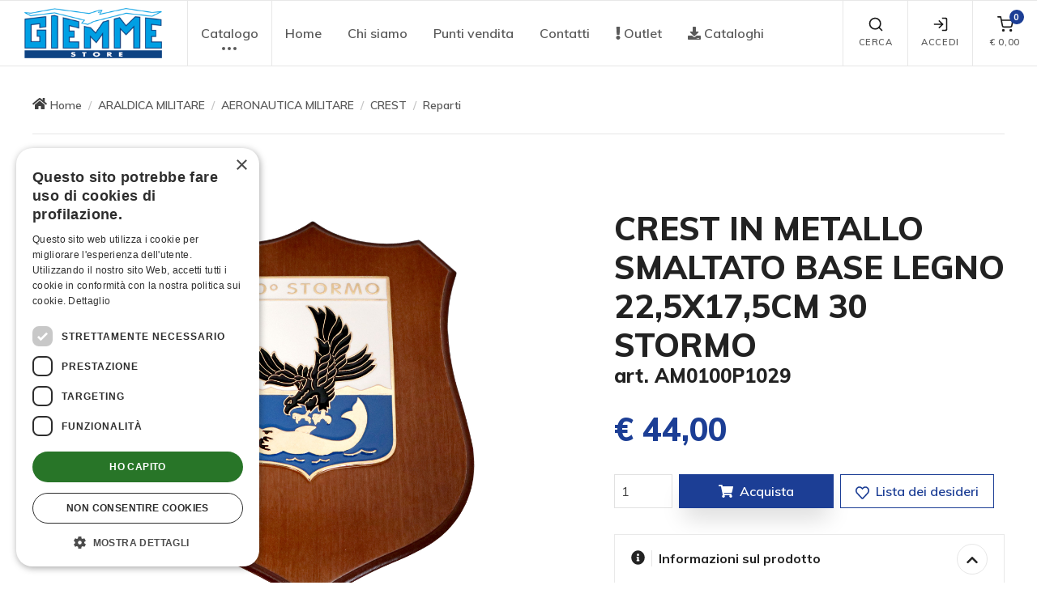

--- FILE ---
content_type: text/html; charset=UTF-8
request_url: https://www.giemmestore.com/it/am0100p30st-crest-in-metallo-smaltato-a-m-30a-stormo/11222/
body_size: 15042
content:
<!DOCTYPE html>
<html lang="it">
  <head>
		<!-- Google Tag Manager -->
<script>(function(w,d,s,l,i){w[l]=w[l]||[];w[l].push({'gtm.start':new Date().getTime(),event:'gtm.js'});var f=d.getElementsByTagName(s)[0],j=d.createElement(s),dl=l!='dataLayer'?'&l='+l:'';j.async=true;j.src='https://www.googletagmanager.com/gtm.js?id='+i+dl;f.parentNode.insertBefore(j,f);})(window,document,'script','dataLayer','GTM-TCRPBJ9');</script>
<!-- End Google Tag Manager -->
    <meta charset="utf-8">
    <title>CREST IN METALLO SMALTATO BASE LEGNO 22,5X17,5CM 30 STORMO | Giemme Store</title>
    <!-- SEO Meta Tags-->
    <meta name="title" content="CREST IN METALLO SMALTATO BASE LEGNO 22,5X17,5CM 30 STORMO">
    <meta name="description" content="Merchandise ufficiale di prodotti Araldica e Calcio: Aeronautica, Esercito, Marina, Carabinieri, Juventus, Inter, Milan, Roma">
    <meta name="rating" content="general">
    <meta name="author" content="Fabrizio Sanson">
    <meta name="abstract" content="Giemme Store">
    <meta name="publisher" content="https://www.ideareweb.it/">
    <meta name="copyright" content="Giemmestore - 2020-2026 Giemme S.r.l. - All Rights Reserved, tutti i diritti sono riservati.">
    <!-- Viewport-->
    <meta name="viewport" content="width=device-width,initial-scale=1.0,maximum-scale=2.0,user-scalable=yes">
    <link rel="canonical" href="https://www.giemmestore.com/it/am0100p1029-crest-in-metallo-smaltato-a-m-30a-stormo/11222/">
    <meta property="og:type" content="website">
    <meta property="og:title" content="CREST IN METALLO SMALTATO BASE LEGNO 22,5X17,5CM 30 STORMO">
    <meta property="og:description" content="Merchandise ufficiale di prodotti Araldica e Calcio: Aeronautica, Esercito, Marina, Carabinieri, Juventus, Inter, Milan, Roma">
    <meta property="og:url" content="https://www.giemmestore.com/it/am0100p1029-crest-in-metallo-smaltato-a-m-30a-stormo/11222/"> 
    <meta property="og:image" content="https://www.giemmestore.com/immagini-fb/5978_am0100p1029-crest-in-metallo-smaltato-a-m-30.jpg"> 
    <meta property="og:image:width" content="1000"> 
    <meta property="og:image:height" content="525"> 
    <meta property="og:image-atl" content="CREST IN METALLO SMALTATO BASE LEGNO 22,5X17,5CM 30 STORMO"> 
    <meta name="revisit" content="7 DAYS">
    <meta name="language" content="it">
    <meta name="classification" content="">
    <meta name="distribution" content="global">
    <meta name="robots" content="index,follow">
    <meta http-equiv="PRAGMA" content="NO-CACHE">

    <!-- Favicon and Touch Icons-->
    <link rel="apple-touch-icon" sizes="57x57" href="https://www.giemmestore.com/img/icon/gms/apple-icon-57x57.png">
    <link rel="apple-touch-icon" sizes="60x60" href="https://www.giemmestore.com/img/icon/gms/apple-icon-60x60.png">
    <link rel="apple-touch-icon" sizes="72x72" href="https://www.giemmestore.com/img/icon/gms/apple-icon-72x72.png">
    <link rel="apple-touch-icon" sizes="76x76" href="https://www.giemmestore.com/img/icon/gms/apple-icon-76x76.png">
    <link rel="apple-touch-icon" sizes="114x114" href="https://www.giemmestore.com/img/icon/gms/apple-icon-114x114.png">
    <link rel="apple-touch-icon" sizes="120x120" href="https://www.giemmestore.com/img/icon/gms/apple-icon-120x120.png">
    <link rel="apple-touch-icon" sizes="144x144" href="https://www.giemmestore.com/img/icon/gms/apple-icon-144x144.png">
    <link rel="apple-touch-icon" sizes="152x152" href="https://www.giemmestore.com/img/icon/gms/apple-icon-152x152.png">
    <link rel="apple-touch-icon" sizes="180x180" href="https://www.giemmestore.com/img/icon/gms/apple-icon-180x180.png">
    <link rel="icon" type="image/png" sizes="192x192"  href="https://www.giemmestore.com/img/icon/gms/android-icon-192x192.png">
    <link rel="icon" type="image/png" sizes="96x96" href="https://www.giemmestore.com/img/icon/gms/favicon-96x96.png">
    <link rel="icon" type="image/png" sizes="32x32" href="https://www.giemmestore.com/img/icon/gms/favicon-32x32.png">
    <link rel="icon" type="image/png" sizes="16x16" href="https://www.giemmestore.com/img/icon/gms/favicon-16x16.png">
    
    <link rel="shortcut icon" type="image/x-icon" href="https://www.giemmestore.com/img/icon/gms/favicon.ico">
    <link rel="icon" type="image/x-icon" href="https://www.giemmestore.com/img/icon/gms/favicon.ico">
    <meta name="msapplication-TileColor" content="#111">
    <meta name="theme-color" content="#ffffff">

    <!-- JavaScript (jQuery) libraries, plugins and custom scripts-->
    <script type="text/javascript" language="javascript" src="/js/vendor.custom.min.js"></script>
    <!--<script type="text/javascript" language="javascript" src="/js/theme.min.js"></script>-->

    <!-- Vendor Styles including: Font Icons, Plugins, etc.-->
    <link rel="stylesheet" media="screen" href="/css/vendor.min.css">
    <!-- Main Theme Styles + Bootstrap-->
    <link rel="stylesheet" media="screen" id="main-styles" href="/css/theme.min.css">
    <!-- Customizer styles and scripts-->
    <link href="/css/custom.common.min.css" rel="stylesheet" type="text/css"><!--?294872628-->
    <link href="/css/gms/custom.min.css" rel="stylesheet" type="text/css"><!--?884453427-->

    <!-- Font Awesome Icons -->
	<link type="text/css" media="screen" rel="stylesheet" href="/plugin/awesome5/css/all.min.css">
<script defer src="/plugin/awesome5/js/all.min.js"></script>

		<!-- Facebook Pixel Code -->
<script type="text/plain" data-cookiescript="accepted">
!function(f,b,e,v,n,t,s)
{if(f.fbq)return;n=f.fbq=function(){n.callMethod?
n.callMethod.apply(n,arguments):n.queue.push(arguments)};
if(!f._fbq)f._fbq=n;n.push=n;n.loaded=!0;n.version='2.0';
n.queue=[];t=b.createElement(e);t.async=!0;
t.src=v;s=b.getElementsByTagName(e)[0];
s.parentNode.insertBefore(t,s)}(window,document,'script',
'https://connect.facebook.net/en_US/fbevents.js');
fbq('consent', 'revoke');
fbq('init', '1004002602999660'); 
fbq('track', 'PageView');
</script>
<noscript>
<img height="1" width="1" 
src="https://www.facebook.com/tr?id=1004002602999660&ev=PageView
&noscript=1"/>
</noscript>
<!-- End Facebook Pixel Code -->
  </head>
  <!-- Body-->
  <body>
	<!-- Google Tag Manager (noscript) -->
<noscript><iframe src="https://www.googletagmanager.com/ns.html?id=GTM-TCRPBJ9" height="0" width="0" style="display:none;visibility:hidden"></iframe></noscript>
<!-- End Google Tag Manager (noscript) -->
	    <a href="#menu" class="skip-link" tabindex="0" title="Vai al menu principale" aria-label="Vai al menu principale">Vai al menu principale</a>
    <a href="#main-content" class="skip-link" tabindex="0" title="Vai al contenuto principale" aria-label="Vai al contenuto principale">Vai al contenuto principale</a>
    <a href="#footer" class="skip-link" tabindex="0" title="Vai al piede di pagina" aria-label="Vai al piede di pagina">Vai al piede di pagina</a>
	<!-- inizio facebook -->
<div id="fb-root"></div>
<script type="text/plain" data-cookiescript="accepted">
	(function(d, s, id) {
	  var js, fjs = d.getElementsByTagName(s)[0];
	  if (d.getElementById(id)) return;
	  js = d.createElement(s); js.id = id;
	  js.src = "//connect.facebook.net/it_IT/all.js#xfbml=1";
	  fjs.parentNode.insertBefore(js, fjs);
	}(document, 'script', 'facebook-jssdk'));
</script>
<!-- fine facebook -->
<!-- inizio twitter -->
<!--<script>!function(d,s,id){var js,fjs=d.getElementsByTagName(s)[0];if(!d.getElementById(id)){js=d.createElement(s);js.id=id;js.src="https://platform.twitter.com/widgets.js";fjs.parentNode.insertBefore(js,fjs);}}(document,"script","twitter-wjs");</script>-->
<!-- fine twitter -->
<!-- inizio google plus one -->
<!--<script type="text/javascript" src="https://apis.google.com/js/plusone.js"></script>-->
<!-- fine google plus one -->

        <!-- Off-canvas search-->
    <div class="offcanvas offcanvas-reverse" id="offcanvas-search">
      <div class="offcanvas-header d-flex justify-content-between align-items-center">
        <h3 class="offcanvas-title">Ricerca</h3>
        <button class="close" type="button" data-dismiss="offcanvas" aria-label="Chiudi" title="Chiudi" tabindex="0"><span aria-hidden="true">&times;</span></button>
      </div>
      <div class="offcanvas-body">
        <div class="offcanvas-body-inner">
          <form name="searchForm" id="searchForm" method="get" action="/it/ricerca-prodotti-e-articoli-promozionali/pag53/" role="search">
              <div class="input-group pt-3">
                <div class="input-group-prepend"><span class="input-group-text" id="search-icon"><i class="fas fa-search" role="presentation"></i></span></div>
                <input class="form-control" type="text" id="chiave" name="chiave" placeholder="Cerca nel sito" aria-label="Cerca nel sito" aria-describedby="search-icon" onkeypress="return submitenter(this,event)" tabindex="0" title="Cerca nel sito">
              </div>
              <small class="form-text pt-1 mb-3">Digita almeno 3 lettere per avviare la ricerca</small>
            <button class="btn btn-primary" type="submit" id="button_search" name="button_search" onclick="return checkSearch('searchForm');" tabindex="0" title="Cerca" aria-label="Cerca">Cerca</button>
          </form>
        </div>
      </div>
    </div>
    <!-- Off-canvas account-->
    <div class="offcanvas offcanvas-reverse" id="offcanvas-account">
      <div class="offcanvas-header d-flex justify-content-between align-items-center">
        <h3 class="offcanvas-title">Login / Registrati</h3>
        <button class="close" type="button" data-dismiss="offcanvas" aria-label="Chiudi" title="Chiudi" tabindex="0"><span aria-hidden="true">&times;</span></button>
      </div>
      <div class="offcanvas-body">
        <div class="offcanvas-body-inner">
          <ul class="nav nav-tabs nav-justified" role="tablist">
            <li class="nav-item"><a class="nav-link active" href="#login" data-toggle="tab" role="tab" tabindex="0" title="Login" aria-label="Login"><i class="fas fa-sign-in-alt" role="presentation"></i>&nbsp;Login</a></li>
            <li class="nav-item"><a class="nav-link" href="/it/registrazione/pag12/" role="tab" tabindex="0" title="Registrati" aria-label="Registrati"><i class="fas fa-user" role="presentation"></i>&nbsp;Registrati</a></li>
          </ul>
          <div class="tab-content pt-1">
            <div class="tab-pane fade show active" id="login" role="tabpanel">
              <form name="LoginFormOff" id="LoginFormOff" method="post" action="/it/am0100p30st-crest-in-metallo-smaltato-a-m-30a-stormo/11222/">
                <div class="form-group">
                  <label class="sr-only" for="email_log_off">E-mail</label>
                  <div class="input-group">
                    <div class="input-group-prepend"><span class="input-group-text" id="signin-email-icon"><i class="far fa-envelope" role="presentation"></i></span></div>
                    <input class="form-control" type="email" id="email_log_off" name="email_log_off" placeholder="E-mail" aria-label="E-mail" aria-describedby="signin-email-icon" required tabindex="0">
                    <div class="invalid-feedback">Inserisci il tuo indirizzo e-mail</div>
                  </div>
                </div>
                <div class="form-group">
                  <label class="sr-only" for="paswd_log_off">Password</label>
                  <div class="input-group">
                    <div class="input-group-prepend"><span class="input-group-text" id="signin-password-icon"><i class="fas fa-lock" role="presentation"></i></span></div>
                    <input class="form-control" type="password" id="paswd_log_off" name="paswd_log_off" placeholder="Password" aria-label="Password" aria-describedby="signin-password-icon" required tabindex="0">
                    <div class="invalid-feedback">Inserisci la password</div>
                  </div>
                </div>
                <div class="custom-control custom-checkbox mb-3">
                  <input class="custom-control-input" type="checkbox" id="connected_log_off" name="connected_log_off" value="true" tabindex="0" title="Rimani connesso" aria-label="Rimani connesso">
                  <label class="custom-control-label" for="connected_log_off">Rimani connesso</label>
                </div>
                <button class="btn btn-primary btn-block mb-4" type="submit" id="button_log_off" name="button_log_off" title="Accedi" tabindex="0" aria-label="Accedi">Accedi</button>
                <input type="hidden" name="op_off" id="op_off" value="login">
                <input type="hidden" name="fromcart_log_off" id="fromcart_log_off" value="">
                <input type="hidden" name="wishlist_log_off" id="wishlist_log_off" value="">
                <input type="hidden" name="type_log_off" id="type_log_off" value="clienti">
                <a class="nav-link-inline font-size-sm mb-4" href="/it/richiesta-password/pag13/?fromcart=&wishlist=&type=clienti" tabindex="0" title="Dimenticato la password ?" aria-label="Dimenticato la password ?">Dimenticato la password ?</a>
              </form>
            </div>
<link rel="stylesheet" type="text/css" media="screen" href="/plugin/validate/css/jquery.validate.min.css">
<script src="/plugin/validate/jquery.validate.min.js" type="text/javascript"></script>
<script src="/plugin/validate/jquery.validate.unobtrusive.min.js" type="text/javascript"></script>
<script src="/plugin/validate/jquery.form.min.js" type="text/javascript"></script>
<script src="/plugin/validate/localization/messages_it.min.js" type="text/javascript"></script>
<!--<script src="/plugin/validate/cmxforms.js" type="text/javascript"></script>
<script src="/plugin/validate/jquery.maskedinput.min.js" type="text/javascript"></script>-->
<script>
jQuery.validator.setDefaults({
	submitHandler: function(form) {
		$("#dialogMsg").html("Invio in corso").removeClass("alert-success").addClass("alert-info");
		$("#modalDialog").modal();
		form.submit();
	},
	//debug: true,
	errorElement: "div",
	errorClass: "invalid-feedback",
	errorPlacement: function ( error, element ) {
		// Add the `help-block` class to the error element
		error.addClass( "is-invalid" );

		if ( element.prop( "type" ) === "checkbox") {
			error.insertAfter( element.next( "label" ) );
		}
		else if ( element.prop( "type" ) === "select") {
			error.insertAfter( element.parent( "label" ) );
		}
		else if(element.parent().hasClass('input-group')){
			error.insertAfter( element.parent() );
        }
		else {
			error.insertAfter( element );
		}
	},
	highlight: function ( element, errorClass, validClass ) {
		$( element ).addClass( "is-invalid" ).removeClass( "is-valid" );
		//$( element ).addClass( "error" );
	},
	unhighlight: function (element, errorClass, validClass) {
		$( element ).addClass( "is-valid" ).removeClass( "is-invalid" );
		//$( element ).removeClass( "error" );
	}
});
</script>
<script type="text/javascript">
$().ready(function() {
	// validate signup form on keyup and submit
	$("#LoginFormOff").validate({
		submitHandler: function(form) { 
			$("#email_log_off").prop("readonly",true);
			$("#paswd_log_off").prop("readonly",true);
			$("#button_log_off").html("<span class=\"spinner-border spinner-border-sm text-light mr-2\" role=\"status\" aria-hidden=\"true\"></span> Login in corso...").prop("disabled",true);
			setTimeout(function(){
				form.submit();
			},500);
		},
		invalidHandler: function(form) {
			setTimeout(function(){
			},2500);
		},
		//debug: true,
		rules: {
			email_log_off: {
				required: true,
				email: true
			},
			paswd_log_off: {
				required: true/*,
				minlength: 8*/
			}
		},
		messages: {
			email_log_off: {
				required: "e-mail mancante",
				email: "e-mail non valida"
			},
			paswd_log_off: {
				required: "password mancante"/*,
				minlength: "la password deve essere di almeno 8 caratteri"*/
			}
		}
	});
});
</script>
          </div>
        </div>
      </div>
    </div>
    <!-- Off-canvas cart-->
    <div class="offcanvas offcanvas-reverse" id="offcanvas-cart">
      <div class="offcanvas-header d-flex justify-content-between align-items-center">
        <h3 class="offcanvas-title">Carrello</h3>
        <button class="close" type="button" data-dismiss="offcanvas" aria-label="Chiudi" title="Chiudi" tabindex="0"><span aria-hidden="true">&times;</span></button>
      </div>
      <div class="offcanvas-body">
        <div class="offcanvas-body-inner" id="cartMenu">
          <div class="alert alert-warning alert-with-icon mb-4 text-left" role="alert">
<div class="alert-icon-box">
<i class="alert-icon fas fa-exclamation-triangle" role="presentation"></i>
</div>
Il tuo carrello &egrave; vuoto !
</div>
        </div>
      </div>
    </div>
	    <!-- Navbar Light-->
    <header class="navbar navbar-expand-lg navbar-light fixed-top bg-light">
      <div class="container-fluid navbar-inner">
        <!-- navbar brand--><a class="navbar-brand" style="min-width: 100px;" href="/" title="Giemmestore" aria-label="Giemmestore" role="button" tabindex="0"><img src="/img/loghi/gms/logo.png" alt="Giemmestore"></a>
        <!-- navbar collapse area-->
        <div class="collapse navbar-collapse" id="menu">
          <!-- Site menu-->
          <ul class="navbar-nav" role="navigation">
            <li class="nav-item dropdown mega-dropdown dropdown-more"><a class="nav-link dropdown-toggle" href="#" data-toggle="dropdown" aria-label="menu" tabindex="0" role="button" aria-haspopup="true" aria-expanded="false">Catalogo<i data-feather="more-horizontal" role="presentation"></i></a>
              <div class="dropdown-menu">
                <div class="dropdown-inner">
                  <div class="dropdown-column">
                    <div class="bg-position-center bg-no-repeat bg-size-cover text-center px-3 py-1 mb-3" style="background-image: url(/public/catalogo/categorie/foto/big/112_112-360-x160menu.jpg);">
                      <h3 class="h6 text-white text-shadow my-1"><a class="text-white" href="/it/merchandise-ufficiale-di-milano-cortina-2026/cat2413/" title="COLLEZIONE MILANO CORTINA 2026" aria-label="COLLEZIONE MILANO CORTINA 2026" tabindex="0">COLLEZIONE MILANO CORTINA 2026</a></h3>
                    </div>
                    <div class="widget widget-links">
                      <ul>
                        <li><a href="/it/gadget-ufficiali-giochi-olimpici-milano-cortina-2026/cat2414/" title="Giochi Olimpici Invernali" tabindex="0" aria-label="Giochi Olimpici Invernali"><i class="widget-categories-indicator" data-feather="chevron-right" role="presentation"></i><span class="font-size-sm">Giochi Olimpici Invernali</span></a></li>
                        <li><a href="/it/gadget-ufficiali-paralimpiadi-milano-cortina-2026/cat2419/" title="Giochi Paralimpici Invernali" tabindex="0" aria-label="Giochi Paralimpici Invernali"><i class="widget-categories-indicator" data-feather="chevron-right" role="presentation"></i><span class="font-size-sm">Giochi Paralimpici Invernali</span></a></li>
                        <li><a href="/it/gadget-ufficiali-degli-azzurri-ai-giochi-olimpici-di-milano-cortina-2026/cat2499/" title="Italia Team" tabindex="0" aria-label="Italia Team"><i class="widget-categories-indicator" data-feather="chevron-right" role="presentation"></i><span class="font-size-sm">Italia Team</span></a></li>
                        <li><a href="/it/gadget-ufficiali-della-squadra-italiana-alle-paralimpiadi-invernali-di-milano/cat2500/" title="Italia Paralympic Team" tabindex="0" aria-label="Italia Paralympic Team"><i class="widget-categories-indicator" data-feather="chevron-right" role="presentation"></i><span class="font-size-sm">Italia Paralympic Team</span></a></li>
                        <li><a href="/it/acquista-online-gadget-olimpici-milano-cortina-2026/cat2618/" title="Distribuzione esclusiva" tabindex="0" aria-label="Distribuzione esclusiva"><i class="widget-categories-indicator" data-feather="chevron-right" role="presentation"></i><span class="font-size-sm">Distribuzione esclusiva</span></a></li>
                      </ul>
                    </div>
                  </div>
                  <div class="dropdown-column">
                    <div class="bg-position-center bg-no-repeat bg-size-cover text-center px-3 py-1 mb-3" style="background-image: url(/public/catalogo/categorie/foto/big/111_araldica.jpg);">
                      <h3 class="h6 text-white text-shadow my-1"><a class="text-white" href="/it/araldica-militare/cat188/" title="ARALDICA MILITARE" aria-label="ARALDICA MILITARE" tabindex="0">ARALDICA MILITARE</a></h3>
                    </div>
                    <div class="widget widget-links">
                      <ul>
                        <li><a href="/it/food-beverage/cat2315/" title="FOOD & BEVERAGE" tabindex="0" aria-label="FOOD & BEVERAGE"><i class="widget-categories-indicator" data-feather="chevron-right" role="presentation"></i><span class="font-size-sm">FOOD & BEVERAGE</span></a></li>
                        <li><a href="/it/gadget-vigili-del-fuoco-pompieri/cat2200/" title="VIGILI DEL FUOCO" tabindex="0" aria-label="VIGILI DEL FUOCO"><i class="widget-categories-indicator" data-feather="chevron-right" role="presentation"></i><span class="font-size-sm">VIGILI DEL FUOCO</span></a></li>
                        <li><a href="/it/aeronautica-militare-prodotti-ufficiali-e-gadget/cat144/" title="AERONAUTICA MILITARE" tabindex="0" aria-label="AERONAUTICA MILITARE"><i class="widget-categories-indicator" data-feather="chevron-right" role="presentation"></i><span class="font-size-sm">AERONAUTICA MILITARE</span></a></li>
                        <li><a href="/it/frecce-tricolori-prodotti-ufficiali-e-gadget/cat476/" title="FRECCE TRICOLORI" tabindex="0" aria-label="FRECCE TRICOLORI"><i class="widget-categories-indicator" data-feather="chevron-right" role="presentation"></i><span class="font-size-sm">FRECCE TRICOLORI</span></a></li>
                        <li><a href="/it/polizia-di-stato/cat1935/" title="POLIZIA DI STATO" tabindex="0" aria-label="POLIZIA DI STATO"><i class="widget-categories-indicator" data-feather="chevron-right" role="presentation"></i><span class="font-size-sm">POLIZIA DI STATO</span></a></li>
                        <li><a href="/it/esercito-italiano-prodotti-ufficiali-e-gadget/cat156/" title="ESERCITO ITALIANO" tabindex="0" aria-label="ESERCITO ITALIANO"><i class="widget-categories-indicator" data-feather="chevron-right" role="presentation"></i><span class="font-size-sm">ESERCITO ITALIANO</span></a></li>
                        <li><a href="/it/ana-ass-nazionale-alpini/cat1813/" title="ANA - Ass. Nazionale Alpini" tabindex="0" aria-label="ANA - Ass. Nazionale Alpini"><i class="widget-categories-indicator" data-feather="chevron-right" role="presentation"></i><span class="font-size-sm">ANA - Ass. Nazionale Alpini</span></a></li>
                        <li><a href="/it/carabinieri-prodotti-ufficiali-e-gadget/cat147/" title="CARABINIERI" tabindex="0" aria-label="CARABINIERI"><i class="widget-categories-indicator" data-feather="chevron-right" role="presentation"></i><span class="font-size-sm">CARABINIERI</span></a></li>
                        <li><a href="/it/marina-militare-prodotti-ufficiali-e-gadget/home/164/" title="MARINA MILITARE" tabindex="0" aria-label="MARINA MILITARE"><i class="widget-categories-indicator" data-feather="chevron-right" role="presentation"></i><span class="font-size-sm">MARINA MILITARE</span></a></li>
                      </ul>
                    </div>
                  </div>
                  <div class="dropdown-column">
                    <div class="bg-position-center bg-no-repeat bg-size-cover text-center px-3 py-1 mb-3" style="background-image: url(/public/catalogo/categorie/foto/big/114_360-x160menu-.jpg);">
                      <h3 class="h6 text-white text-shadow my-1"><a class="text-white" href="/it/libri-militari/cat2589/" title="EDITORIA MILITARE" aria-label="EDITORIA MILITARE" tabindex="0">EDITORIA MILITARE</a></h3>
                    </div>
                    <div class="widget widget-links">
                      <ul>
                        <li><a href="/it/testi-fumetti-aeronautica-militare/cat2578/" title="AERONAUTICA MILITARE" tabindex="0" aria-label="AERONAUTICA MILITARE"><i class="widget-categories-indicator" data-feather="chevron-right" role="presentation"></i><span class="font-size-sm">AERONAUTICA MILITARE</span></a></li>
                        <li><a href="/it/libri-frecce-tricolori/cat2594/" title="FRECCE TRICOLORI" tabindex="0" aria-label="FRECCE TRICOLORI"><i class="widget-categories-indicator" data-feather="chevron-right" role="presentation"></i><span class="font-size-sm">FRECCE TRICOLORI</span></a></li>
                        <li><a href="/it/libri-esercito-italiano/cat2597/" title="ESERCITO ITALIANO" tabindex="0" aria-label="ESERCITO ITALIANO"><i class="widget-categories-indicator" data-feather="chevron-right" role="presentation"></i><span class="font-size-sm">ESERCITO ITALIANO</span></a></li>
                        <li><a href="/it/libri-marina-militare-italiana/cat2600/" title="MARINA MILITARE" tabindex="0" aria-label="MARINA MILITARE"><i class="widget-categories-indicator" data-feather="chevron-right" role="presentation"></i><span class="font-size-sm">MARINA MILITARE</span></a></li>
                      </ul>
                    </div>
                  </div>
				<div class="dropdown-column separatore-lg"></div>
                  <div class="dropdown-column">
                    <div class="bg-position-center bg-no-repeat bg-size-cover text-center px-3 py-1 mb-3" style="background-image: url(/public/catalogo/categorie/foto/big/113_360-x160menu-.jpg);">
                      <h3 class="h6 text-white text-shadow my-1"><a class="text-white" href="/it/thun-idee-regalo-bomboniere-e-statuette-in-ceramica/cat2204/" title="THUN - Collezione" aria-label="THUN - Collezione" tabindex="0">THUN - Collezione</a></h3>
                    </div>
                    <div class="widget widget-links">
                      <ul>
                        <li><a href="/it/aeronautica-militare/cat2301/" title="AERONAUTICA MILITARE" tabindex="0" aria-label="AERONAUTICA MILITARE"><i class="widget-categories-indicator" data-feather="chevron-right" role="presentation"></i><span class="font-size-sm">AERONAUTICA MILITARE</span></a></li>
                        <li><a href="/it/polizia/cat2205/" title="POLIZIA" tabindex="0" aria-label="POLIZIA"><i class="widget-categories-indicator" data-feather="chevron-right" role="presentation"></i><span class="font-size-sm">POLIZIA</span></a></li>
                        <li><a href="/it/alpini/cat2207/" title="ALPINI" tabindex="0" aria-label="ALPINI"><i class="widget-categories-indicator" data-feather="chevron-right" role="presentation"></i><span class="font-size-sm">ALPINI</span></a></li>
                        <li><a href="/it/marina-militare/cat2209/" title="MARINA MILITARE" tabindex="0" aria-label="MARINA MILITARE"><i class="widget-categories-indicator" data-feather="chevron-right" role="presentation"></i><span class="font-size-sm">MARINA MILITARE</span></a></li>
                        <li><a href="/it/carabinieri/cat2211/" title="CARABINIERI" tabindex="0" aria-label="CARABINIERI"><i class="widget-categories-indicator" data-feather="chevron-right" role="presentation"></i><span class="font-size-sm">CARABINIERI</span></a></li>
                        <li><a href="/it/guardia-costiera/cat2213/" title="GUARDIA COSTIERA" tabindex="0" aria-label="GUARDIA COSTIERA"><i class="widget-categories-indicator" data-feather="chevron-right" role="presentation"></i><span class="font-size-sm">GUARDIA COSTIERA</span></a></li>
                        <li><a href="/it/vigili-del-fuoco/cat2303/" title="VIGILI DEL FUOCO" tabindex="0" aria-label="VIGILI DEL FUOCO"><i class="widget-categories-indicator" data-feather="chevron-right" role="presentation"></i><span class="font-size-sm">VIGILI DEL FUOCO</span></a></li>
                        <li><a href="/it/figc/cat2386/" title="FIGC" tabindex="0" aria-label="FIGC"><i class="widget-categories-indicator" data-feather="chevron-right" role="presentation"></i><span class="font-size-sm">FIGC</span></a></li>
                      </ul>
                    </div>
                  </div>
				<div class="dropdown-column separatore-xl"></div>
                  <div class="dropdown-column">
                    <div class="bg-position-center bg-no-repeat bg-size-cover text-center px-3 py-1 mb-3" style="background-image: url(/public/catalogo/categorie/foto/big/53_merchadise.jpg);">
                      <h3 class="h6 text-white text-shadow my-1"><a class="text-white" href="/it/merchandise-ufficiale/cat58/" title="MERCHANDISE UFFICIALE" aria-label="MERCHANDISE UFFICIALE" tabindex="0">MERCHANDISE UFFICIALE</a></h3>
                    </div>
                    <div class="widget widget-links">
                      <ul>
                        <li><a href="/it/juventus-fc-prodotti-ufficiali-e-gadget/cat965/" title="JUVENTUS" tabindex="0" aria-label="JUVENTUS"><i class="widget-categories-indicator" data-feather="chevron-right" role="presentation"></i><span class="font-size-sm">JUVENTUS</span></a></li>
                        <li><a href="/it/inter-fc-prodotti-ufficiali/cat1446/" title="INTER" tabindex="0" aria-label="INTER"><i class="widget-categories-indicator" data-feather="chevron-right" role="presentation"></i><span class="font-size-sm">INTER</span></a></li>
                        <li><a href="/it/milan-ac-prodotti-ufficiali-e-gadget/cat986/" title="MILAN" tabindex="0" aria-label="MILAN"><i class="widget-categories-indicator" data-feather="chevron-right" role="presentation"></i><span class="font-size-sm">MILAN</span></a></li>
                        <li><a href="/it/accessori-e-gadget-napoli-calcio/cat2365/" title="NAPOLI" tabindex="0" aria-label="NAPOLI"><i class="widget-categories-indicator" data-feather="chevron-right" role="presentation"></i><span class="font-size-sm">NAPOLI</span></a></li>
                        <li><a href="/it/figc-nazionale-italiana/cat1224/" title="FIGC - NAZIONALE ITALIANA" tabindex="0" aria-label="FIGC - NAZIONALE ITALIANA"><i class="widget-categories-indicator" data-feather="chevron-right" role="presentation"></i><span class="font-size-sm">FIGC - NAZIONALE ITALIANA</span></a></li>
                        <li><a href="/it/torino-fc-prodotti-ufficiali-e-gadget/home/704/" title="TORINO FC" tabindex="0" aria-label="TORINO FC"><i class="widget-categories-indicator" data-feather="chevron-right" role="presentation"></i><span class="font-size-sm">TORINO FC</span></a></li>
                        <li><a href="/it/acf-fiorentina-prodotti-ufficiali-e-gadget/cat80/" title="FIORENTINA" tabindex="0" aria-label="FIORENTINA"><i class="widget-categories-indicator" data-feather="chevron-right" role="presentation"></i><span class="font-size-sm">FIORENTINA</span></a></li>
                        <li><a href="/it/as-roma-prodotti-ufficiali-e-gadget/home/72/" title="AS ROMA" tabindex="0" aria-label="AS ROMA"><i class="widget-categories-indicator" data-feather="chevron-right" role="presentation"></i><span class="font-size-sm">AS ROMA</span></a></li>
                        <li><a href="/it/cagliari/cat2155/" title="CAGLIARI" tabindex="0" aria-label="CAGLIARI"><i class="widget-categories-indicator" data-feather="chevron-right" role="presentation"></i><span class="font-size-sm">CAGLIARI</span></a></li>
                        <li><a href="/it/ss-lazio/cat2217/" title="SS LAZIO" tabindex="0" aria-label="SS LAZIO"><i class="widget-categories-indicator" data-feather="chevron-right" role="presentation"></i><span class="font-size-sm">SS LAZIO</span></a></li>
                        <li><a href="/it/monza/cat2388/" title="MONZA" tabindex="0" aria-label="MONZA"><i class="widget-categories-indicator" data-feather="chevron-right" role="presentation"></i><span class="font-size-sm">MONZA</span></a></li>
                        <li><a href="/it/merchandise-ufficiale-sampdoria/cat2473/" title="SAMPDORIA" tabindex="0" aria-label="SAMPDORIA"><i class="widget-categories-indicator" data-feather="chevron-right" role="presentation"></i><span class="font-size-sm">SAMPDORIA</span></a></li>
                        <li><a href="/it/atalanta/cat2569/" title="ATALANTA" tabindex="0" aria-label="ATALANTA"><i class="widget-categories-indicator" data-feather="chevron-right" role="presentation"></i><span class="font-size-sm">ATALANTA</span></a></li>
                        <li><a href="/it/orologi-squadre/home/2084/" title="OROLOGI SQUADRE" tabindex="0" aria-label="OROLOGI SQUADRE"><i class="widget-categories-indicator" data-feather="chevron-right" role="presentation"></i><span class="font-size-sm">OROLOGI SQUADRE</span></a></li>
                      </ul>
                    </div>
                  </div>
                  <div class="dropdown-column">
                    <div class="bg-position-center bg-no-repeat bg-size-cover text-center px-3 py-1 mb-3" style="background-image: url(/public/catalogo/categorie/foto/big/74_souvenir.jpg);">
                      <h3 class="h6 text-white text-shadow my-1"><a class="text-white" href="/it/souvenir-e-linea-camu/cat1711/" title="SOUVENIR e LINEA CAMU" aria-label="SOUVENIR e LINEA CAMU" tabindex="0">SOUVENIR e LINEA CAMU</a></h3>
                    </div>
                    <div class="widget widget-links">
                      <ul>
                        <li><a href="/it/linea-camu-outdoor/cat1783/" title="LINEA CAMU-OUTDOOR" tabindex="0" aria-label="LINEA CAMU-OUTDOOR"><i class="widget-categories-indicator" data-feather="chevron-right" role="presentation"></i><span class="font-size-sm">LINEA CAMU-OUTDOOR</span></a></li>
                        <li><a href="/it/orsi-peluches/cat1784/" title="ORSI PELUCHES" tabindex="0" aria-label="ORSI PELUCHES"><i class="widget-categories-indicator" data-feather="chevron-right" role="presentation"></i><span class="font-size-sm">ORSI PELUCHES</span></a></li>
                        <li><a href="/it/pace/home/2046/" title="PACE" tabindex="0" aria-label="PACE"><i class="widget-categories-indicator" data-feather="chevron-right" role="presentation"></i><span class="font-size-sm">PACE</span></a></li>
                        <li><a href="/it/tricolore/home/1719/" title="TRICOLORE" tabindex="0" aria-label="TRICOLORE"><i class="widget-categories-indicator" data-feather="chevron-right" role="presentation"></i><span class="font-size-sm">TRICOLORE</span></a></li>
                        <li><a href="/it/italia/home/1713/" title="ITALIA" tabindex="0" aria-label="ITALIA"><i class="widget-categories-indicator" data-feather="chevron-right" role="presentation"></i><span class="font-size-sm">ITALIA</span></a></li>
                        <li><a href="/it/torino/home/1712/" title="TORINO" tabindex="0" aria-label="TORINO"><i class="widget-categories-indicator" data-feather="chevron-right" role="presentation"></i><span class="font-size-sm">TORINO</span></a></li>
                        <li><a href="/it/milano/home/1717/" title="MILANO" tabindex="0" aria-label="MILANO"><i class="widget-categories-indicator" data-feather="chevron-right" role="presentation"></i><span class="font-size-sm">MILANO</span></a></li>
                        <li><a href="/it/roma/home/1731/" title="ROMA" tabindex="0" aria-label="ROMA"><i class="widget-categories-indicator" data-feather="chevron-right" role="presentation"></i><span class="font-size-sm">ROMA</span></a></li>
                        <li><a href="/it/venezia/home/1734/" title="VENEZIA" tabindex="0" aria-label="VENEZIA"><i class="widget-categories-indicator" data-feather="chevron-right" role="presentation"></i><span class="font-size-sm">VENEZIA</span></a></li>
                        <li><a href="/it/mille-lire/home/1726/" title="MILLE LIRE" tabindex="0" aria-label="MILLE LIRE"><i class="widget-categories-indicator" data-feather="chevron-right" role="presentation"></i><span class="font-size-sm">MILLE LIRE</span></a></li>
                        <li><a href="/it/tennis/cat2305/" title="TENNIS" tabindex="0" aria-label="TENNIS"><i class="widget-categories-indicator" data-feather="chevron-right" role="presentation"></i><span class="font-size-sm">TENNIS</span></a></li>
                        <li><a href="/it/napoli/cat2308/" title="NAPOLI" tabindex="0" aria-label="NAPOLI"><i class="widget-categories-indicator" data-feather="chevron-right" role="presentation"></i><span class="font-size-sm">NAPOLI</span></a></li>
                        <li><a href="/it/verona/cat2342/" title="VERONA" tabindex="0" aria-label="VERONA"><i class="widget-categories-indicator" data-feather="chevron-right" role="presentation"></i><span class="font-size-sm">VERONA</span></a></li>
                      </ul>
                    </div>
                  </div>

                </div>
              </div>
            </li>
            <li class="nav-item dropdown"><a class="nav-link" href="/it/" title="Home" aria-label="Home" tabindex="0">Home</a></li>
            <li class="nav-item dropdown"><a class="nav-link" href="/it/chi-siamo/pag5/" title="Chi siamo" aria-label="Chi siamo" tabindex="0">Chi siamo</a></li>
            <li class="nav-item dropdown"><a class="nav-link" href="/it/punti-vendita/pag29/" title="Punti vendita" aria-label="Punti vendita" tabindex="0">Punti vendita</a></li>
            <li class="nav-item dropdown"><a class="nav-link" href="/it/contatti/pag15/" title="Contatti" aria-label="Contatti" tabindex="0">Contatti</a></li>
            <li class="nav-item dropdown"><a class="nav-link" href="/it/outlet-gadget-ed-articoli-promozionali/pag54/" title="Outlet" aria-label="Outlet" tabindex="0"><i class="fas fa-exclamation d-lg-none d-xl-inline"></i> Outlet</a></li>
            <li class="nav-item dropdown"><a class="nav-link" href="/it/download-cataloghi-e-listini/pag43/" title="Cataloghi" aria-label="Cataloghi" tabindex="0"><i class="fas fa-download d-lg-none d-xl-inline"></i> Cataloghi</a></li>

          	<li class="nav-item dropdown d-lg-none"><a class="nav-link dropdown-toggle" href="#" data-toggle="dropdown" tabindex="0" aria-label="Account"><i class="mr-1" data-feather="user" role="presentation"></i>Account</a>
              <ul class="dropdown-menu">
                <li><a class="dropdown-item" href="/it/login/pag11/" title="Accedi" tabindex="0" aria-label="Accedi">Accedi</a></li>
                <li><a class="dropdown-item" href="/it/registrazione/pag12/" title="Nuovo cliente ? Registrati !" tabindex="0" aria-label="Nuovo cliente ? Registrati !">Nuovo cliente ? Registrati !</a></li>
              </ul>
            </li>

          </ul>
        </div>
        <!-- navbar buttons-->
        <div class="navbar-btns">
          <div class="navbar-btns-inner">
            <div class="navbar-toggler navbar-btn collapsed" data-toggle="collapse" data-target="#menu"><i class="mx-auto mb-1" data-feather="menu" role="presentation"></i>Menu</div>
			<a class="navbar-btn" href="#offcanvas-search" data-toggle="offcanvas" tabindex="0" aria-label="Cerca"><i class="mx-auto mb-1" data-feather="search" role="presentation"></i>Cerca</a>
			<a class="navbar-btn navbar-collapse-hidden" href="#offcanvas-account" data-toggle="offcanvas" tabindex="0" aria-label="Accedi/account"><i class="mx-auto mb-1" data-feather="log-in" role="presentation"></i>Accedi</a>
			<a class="navbar-btn" href="#offcanvas-cart" data-toggle="offcanvas" tabindex="0" aria-label="carrello"><span class="d-block position-relative"><span class="navbar-btn-badge bg-primary text-light" id="numProdCartHeader">0</span><i class="mx-auto mb-1" data-feather="shopping-cart" role="presentation"></i>&euro; <span id="totaleCartHeader">0,00</span></span></a>
          </div>
        </div>
      </div>
    </header>
	<main id="main-content">
<!-- inizio blocco -->

    <div class="page-title-wrapper" aria-label="">
      <div class="container">
        <nav aria-label="breadcrumb">
          <ol class="breadcrumb" role="navigation">
            <li class="mt-n1 mr-1"><i class="fas fa-home" role="presentation"></i></li>
            <li class="breadcrumb-item"><a href="/it/" title="Home" aria-label="Home" tabindex="0">Home</a></li>
				<li class="breadcrumb-item"><a href="/it/araldica-militare/cat188/" title="ARALDICA MILITARE" aria-label="ARALDICA MILITARE" tabindex="0">ARALDICA MILITARE</a>
</li>
				<li class="breadcrumb-item"><a href="/it/aeronautica-militare-prodotti-ufficiali-e-gadget/cat144/" title="AERONAUTICA MILITARE" aria-label="AERONAUTICA MILITARE" tabindex="0">AERONAUTICA MILITARE</a>
</li>
				<li class="breadcrumb-item"><a href="/it/crest/835/1/" title="CREST" aria-label="CREST" tabindex="0">CREST</a>
</li>
				<li class="breadcrumb-item"><a href="/it/reparti/1797/1/" title="Reparti" aria-label="Reparti" tabindex="0">Reparti</a>
</li>
          </ol>
        </nav>
        <hr class="mt-4">
      </div>
    </div>
    <div class="container pb-5">
      <div class="row pt-5">
        <div class="col-lg-7">
          <!-- Product title and price (visible md and down)-->
          <div class="d-lg-none pb-2">
            <h1 class="page-title pt-1">CREST IN METALLO SMALTATO BASE LEGNO 22,5X17,5CM 30 STORMO</h1>
            <h2 class="h5">art. AM0100P1029</h2>
            <h3 class="h1 text-primary font-weight-light pt-3 pb-2">
				 <strong>&euro; 44,00</strong>             </h3>
          </div>
          <!-- Product gallery-->
          <div class="product-gallery">
		
            <div class="product-carousel owl-carousel">
                <a href="/public/catalogo/prodotti/foto/big/5978_am0100p1029-crest-in-metallo-smaltato-a-m-30.jpg" data-fancybox="prod-gallery" data-hash="foto1" title="Foto principale CREST IN METALLO SMALTATO BASE LEGNO 22,5X17,5CM 30 STORMO" tabindex="0" aria-label="Foto principale CREST IN METALLO SMALTATO BASE LEGNO 22,5X17,5CM 30 STORMO"><img src="/public/catalogo/prodotti/foto/big/5978_am0100p1029-crest-in-metallo-smaltato-a-m-30.jpg" alt="CREST IN METALLO SMALTATO BASE LEGNO 22,5X17,5CM 30 STORMO"></a>
            </div>

            <ul class="product-thumbnails">
              <li class="active"><a href="#foto1" title="Foto CREST IN METALLO SMALTATO BASE LEGNO 22,5X17,5CM 30 STORMO" tabindex="0" aria-label="Foto CREST IN METALLO SMALTATO BASE LEGNO 22,5X17,5CM 30 STORMO"><img src="/immagini-1000/public/catalogo/prodotti/foto/big/5978_am0100p1029-crest-in-metallo-smaltato-a-m-30.jpg" alt="CREST IN METALLO SMALTATO BASE LEGNO 22,5X17,5CM 30 STORMO"></a></li>
            </ul>
          </div>
          
          <!-- Related products (visible lg and up)-->
          <div class="d-none d-lg-block">
            <h2 class="h3 pt-5 pb-3 mt-2">Potrebbero interessarti anche</h2>
            <div class="owl-carousel" data-owl-carousel="{ &quot;nav&quot;: false, &quot;dots&quot;: true, &quot;loop&quot;: true, &quot;margin&quot;: 15, &quot;items&quot;: 3 }">
              <div class="product-card">
                <div class="product-thumb box-shadow-0"><a class="product-thumb-link" href="/it/crest-in-metallo-smaltato-base-legno-cl3-2250-x-1750-cm-museo-storico/11196/" title="CREST IN METALLO SMALTATO BASE LEGNO 22,5X17,5CM MUSEO STORICO" tabindex="0" aria-label="CREST IN METALLO SMALTATO BASE LEGNO 22,5X17,5CM MUSEO STORICO"></a>
                <img src="/immagini-1000/public/catalogo/prodotti/foto/big/5956_am0100p1109-crest-in-metallo-smaltato-base-legno-cl3-22-50-x-17-50-cm-museo.jpg" alt="CREST IN METALLO SMALTATO BASE LEGNO 22,5X17,5CM MUSEO STORICO"></div>
                <div class="product-card-body box-shadow-0 text-center"><a class="product-meta" href="/it/crest-in-metallo-smaltato-base-legno-cl3-2250-x-1750-cm-museo-storico/11196/" title="CREST IN METALLO SMALTATO BASE LEGNO 22,5X17,5CM MUSEO STORICO" tabindex="0" aria-label="CREST IN METALLO SMALTATO BASE LEGNO 22,5X17,5CM MUSEO STORICO">AM0100P1109</a>
                  <h3 class="product-card-title"><a href="/it/crest-in-metallo-smaltato-base-legno-cl3-2250-x-1750-cm-museo-storico/11196/" title="CREST IN METALLO SMALTATO BASE LEGNO 22,5X17,5CM MUSEO STORICO" tabindex="0" aria-label="CREST IN METALLO SMALTATO BASE LEGNO 22,5X17,5CM MUSEO STORICO">CREST IN METALLO SMALTATO BASE LEGNO 22,5X17,5CM MUSEO STORICO</a></h3>
                  <span class="text-primary">
				  	<strong>&euro; 44,00</strong>                  
                  </span>
                </div>
              </div>
              <div class="product-card">
                <div class="product-thumb box-shadow-0"><a class="product-thumb-link" href="/it/am0100p1134-crest-108-serv-tec-dist-cl3-2250-x-1750/10781/" title="CREST IN METALLO SMALTATO BASE LEGNO 22,5X17,5CM 108 SERV.TECN.DIST.INF." tabindex="0" aria-label="CREST IN METALLO SMALTATO BASE LEGNO 22,5X17,5CM 108 SERV.TECN.DIST.INF."></a>
                <img src="/immagini-1000/public/catalogo/prodotti/foto/big/5660_am0100p1134-crest-108-serv-tec-dist-cl3-22-50-x-17.jpg" alt="CREST IN METALLO SMALTATO BASE LEGNO 22,5X17,5CM 108 SERV.TECN.DIST.INF."></div>
                <div class="product-card-body box-shadow-0 text-center"><a class="product-meta" href="/it/am0100p1134-crest-108-serv-tec-dist-cl3-2250-x-1750/10781/" title="CREST IN METALLO SMALTATO BASE LEGNO 22,5X17,5CM 108 SERV.TECN.DIST.INF." tabindex="0" aria-label="CREST IN METALLO SMALTATO BASE LEGNO 22,5X17,5CM 108 SERV.TECN.DIST.INF.">AM0100P1134</a>
                  <h3 class="product-card-title"><a href="/it/am0100p1134-crest-108-serv-tec-dist-cl3-2250-x-1750/10781/" title="CREST IN METALLO SMALTATO BASE LEGNO 22,5X17,5CM 108 SERV.TECN.DIST.INF." tabindex="0" aria-label="CREST IN METALLO SMALTATO BASE LEGNO 22,5X17,5CM 108 SERV.TECN.DIST.INF.">CREST IN METALLO SMALTATO BASE LEGNO 22,5X17,5CM 108 SERV.TECN.DIST.INF.</a></h3>
                  <span class="text-primary">
				  	<strong>&euro; 44,00</strong>                  
                  </span>
                </div>
              </div>
              <div class="product-card">
                <div class="product-thumb box-shadow-0"><a class="product-thumb-link" href="/it/am0100p1106-crest-in-metallo-smaltato-base-legno-cl3-2250-x-1750/11145/" title="CREST IN METALLO SMALTATO BASE LEGNO 22,5X17,5CM ISMA" tabindex="0" aria-label="CREST IN METALLO SMALTATO BASE LEGNO 22,5X17,5CM ISMA"></a>
                <img src="/immagini-1000/public/catalogo/prodotti/foto/big/5908_am0100p1106-crest-in-metallo-smaltato-base-legno-cl3-22-50-x-17-50-ist-scienze.jpg" alt="CREST IN METALLO SMALTATO BASE LEGNO 22,5X17,5CM ISMA"></div>
                <div class="product-card-body box-shadow-0 text-center"><a class="product-meta" href="/it/am0100p1106-crest-in-metallo-smaltato-base-legno-cl3-2250-x-1750/11145/" title="CREST IN METALLO SMALTATO BASE LEGNO 22,5X17,5CM ISMA" tabindex="0" aria-label="CREST IN METALLO SMALTATO BASE LEGNO 22,5X17,5CM ISMA">AM0100P1106</a>
                  <h3 class="product-card-title"><a href="/it/am0100p1106-crest-in-metallo-smaltato-base-legno-cl3-2250-x-1750/11145/" title="CREST IN METALLO SMALTATO BASE LEGNO 22,5X17,5CM ISMA" tabindex="0" aria-label="CREST IN METALLO SMALTATO BASE LEGNO 22,5X17,5CM ISMA">CREST IN METALLO SMALTATO BASE LEGNO 22,5X17,5CM ISMA</a></h3>
                  <span class="text-primary">
				  	<strong>&euro; 44,00</strong>                  
                  </span>
                </div>
              </div>
              <div class="product-card">
                <div class="product-thumb box-shadow-0"><a class="product-thumb-link" href="/it/crest-in-metallo-smaltato-base-legno-cl3-2250-x-1750-ufficio-generale/10697/" title="CREST IN METALLO SMALTATO BASE LEGNO 22,5X17,5CM UFF.GEN.CENTRO RES.AMM." tabindex="0" aria-label="CREST IN METALLO SMALTATO BASE LEGNO 22,5X17,5CM UFF.GEN.CENTRO RES.AMM."></a>
                <img src="/immagini-1000/public/catalogo/prodotti/foto/big/5597_am0100p1137-crest-in-metallo-smaltato-base-legno-cl3-22-50-x-17-50-ufficio.jpg" alt="CREST IN METALLO SMALTATO BASE LEGNO 22,5X17,5CM UFF.GEN.CENTRO RES.AMM."></div>
                <div class="product-card-body box-shadow-0 text-center"><a class="product-meta" href="/it/crest-in-metallo-smaltato-base-legno-cl3-2250-x-1750-ufficio-generale/10697/" title="CREST IN METALLO SMALTATO BASE LEGNO 22,5X17,5CM UFF.GEN.CENTRO RES.AMM." tabindex="0" aria-label="CREST IN METALLO SMALTATO BASE LEGNO 22,5X17,5CM UFF.GEN.CENTRO RES.AMM.">AM0100P1137</a>
                  <h3 class="product-card-title"><a href="/it/crest-in-metallo-smaltato-base-legno-cl3-2250-x-1750-ufficio-generale/10697/" title="CREST IN METALLO SMALTATO BASE LEGNO 22,5X17,5CM UFF.GEN.CENTRO RES.AMM." tabindex="0" aria-label="CREST IN METALLO SMALTATO BASE LEGNO 22,5X17,5CM UFF.GEN.CENTRO RES.AMM.">CREST IN METALLO SMALTATO BASE LEGNO 22,5X17,5CM UFF.GEN.CENTRO RES.AMM.</a></h3>
                  <span class="text-primary">
				  	<strong>&euro; 44,00</strong>                  
                  </span>
                </div>
              </div>
              <div class="product-card">
                <div class="product-thumb box-shadow-0"><a class="product-thumb-link" href="/it/crest-in-metallo-smaltato-su-base-in-legno-225x175cm-32a-stormo-3d/10619/" title="CREST IN METALLO SMALTATO BASE LEGNO 22,5X17,5CM32 STORMO 3D" tabindex="0" aria-label="CREST IN METALLO SMALTATO BASE LEGNO 22,5X17,5CM32 STORMO 3D"></a>
                <img src="/immagini-1000/public/catalogo/prodotti/foto/big/5540_am0100p1032-crest-32-stormo.jpg" alt="CREST IN METALLO SMALTATO BASE LEGNO 22,5X17,5CM32 STORMO 3D"></div>
                <div class="product-card-body box-shadow-0 text-center"><a class="product-meta" href="/it/crest-in-metallo-smaltato-su-base-in-legno-225x175cm-32a-stormo-3d/10619/" title="CREST IN METALLO SMALTATO BASE LEGNO 22,5X17,5CM32 STORMO 3D" tabindex="0" aria-label="CREST IN METALLO SMALTATO BASE LEGNO 22,5X17,5CM32 STORMO 3D">AM0100P1032</a>
                  <h3 class="product-card-title"><a href="/it/crest-in-metallo-smaltato-su-base-in-legno-225x175cm-32a-stormo-3d/10619/" title="CREST IN METALLO SMALTATO BASE LEGNO 22,5X17,5CM32 STORMO 3D" tabindex="0" aria-label="CREST IN METALLO SMALTATO BASE LEGNO 22,5X17,5CM32 STORMO 3D">CREST IN METALLO SMALTATO BASE LEGNO 22,5X17,5CM32 STORMO 3D</a></h3>
                  <span class="text-primary">
				  	<strong>&euro; 44,00</strong>                  
                  </span>
                </div>
              </div>
              <div class="product-card">
                <div class="product-thumb box-shadow-0"><a class="product-thumb-link" href="/it/crest-in-metallo-smaltato-su-base-in-lengo-2250-x-1750-cm-1a-rmv/10673/" title="CREST IN METALLO SMALTATO BASE LEGNO 22,5X17,5CM 1 RMV" tabindex="0" aria-label="CREST IN METALLO SMALTATO BASE LEGNO 22,5X17,5CM 1 RMV"></a>
                <img src="/immagini-1000/public/catalogo/prodotti/foto/big/5576_am0100p1022-crest-1.jpg" alt="CREST IN METALLO SMALTATO BASE LEGNO 22,5X17,5CM 1 RMV"></div>
                <div class="product-card-body box-shadow-0 text-center"><a class="product-meta" href="/it/crest-in-metallo-smaltato-su-base-in-lengo-2250-x-1750-cm-1a-rmv/10673/" title="CREST IN METALLO SMALTATO BASE LEGNO 22,5X17,5CM 1 RMV" tabindex="0" aria-label="CREST IN METALLO SMALTATO BASE LEGNO 22,5X17,5CM 1 RMV">AM0100P1022</a>
                  <h3 class="product-card-title"><a href="/it/crest-in-metallo-smaltato-su-base-in-lengo-2250-x-1750-cm-1a-rmv/10673/" title="CREST IN METALLO SMALTATO BASE LEGNO 22,5X17,5CM 1 RMV" tabindex="0" aria-label="CREST IN METALLO SMALTATO BASE LEGNO 22,5X17,5CM 1 RMV">CREST IN METALLO SMALTATO BASE LEGNO 22,5X17,5CM 1 RMV</a></h3>
                  <span class="text-primary">
				  	<strong>&euro; 44,00</strong>                  
                  </span>
                </div>
              </div>
            </div>
          </div>
          
          
        </div>
        <!-- Product details column -->
        <div class="col-lg-5 pt-4 pt-lg-0">
          <!-- Product title and price (visible lg and up)-->
          <div class="d-none d-lg-block">
            <h1 class="page-title pt-1">CREST IN METALLO SMALTATO BASE LEGNO 22,5X17,5CM 30 STORMO</h1>
            <h2 class="h4">art. AM0100P1029</h2>
            <h4 class="h1 text-primary font-weight-light pt-3 pb-2">
				<strong> <strong>&euro; 44,00</strong> </strong>
            </h4>
          </div>
          <form class="pb-4">
            <div class="d-flex flex-wrap align-items-center pt-1">
              <div>
                <input class="px-2 form-control mr-2" type="number" name="qta11222" id="qta11222" style="width: 4.5rem;" value="1" min="1" max="5" title="quantità" aria-label="quantità" tabindex="0">
              </div>
              <div>
                <button class="btn btn-primary px-5 mr-2" type="button" onClick="insertCart('11222','')" title="inserisci nel carrello" id="btnBuy11222" role="button" aria-label="inserisci nel carrello" tabindex="0"><i class="fas fa-shopping-cart mr-2" id="btnBuyIcon11222" role="presentation"></i>Acquista</button>
                <input type="hidden" name="has_art11222" id="has_art11222" value="0">
                <input type="hidden" name="qta_min11222" id="qta_min11222" value="1">
                <input type="hidden" name="qta_max11222" id="qta_max11222" value="5">
                <input type="hidden" name="imballo11222" id="imballo11222" value="1">
                <input type="hidden" name="personalizzabile11222" id="personalizzabile11222" value="0">
              </div>
              <a class="btn btn-outline-primary box-shadow-0 my-2" href="javascript:void(0);" onclick="wishListAlert()" title="aggiungi alla lista dei desideri" id="btnWish11222" role="button" tabindex="0" aria-label="aggiungi alla lista dei desideri"><i class="far fa-heart align-middle mr-1" style="width: 1.1rem; height: 1.1rem;" id="btnWishIcon11222" role="presentation"></i> Lista dei desideri</a>
            </div>
          </form>
          <!-- Product panels-->
          <div class="accordion" id="productPanels">
            <div class="card">
              <div class="card-header">
                <h3 class="accordion-heading"><a href="#productInfo" role="button" data-toggle="collapse" aria-expanded="true" aria-controls="productInfo" tabindex="0" aria-label="Informazioni sul prodotto"><span class="d-inline-block pr-2 border-right mr-2 align-middle mt-n1"><i class="fas fa-info-circle" style="width: 1.1rem; height: 1.1rem;" role="presentation"></i></span>Informazioni sul prodotto<span class="accordion-indicator"><i class="fas fa-chevron-up" role="presentation"></i></span></a></h3>
              </div>
              <div class="collapse show" id="productInfo" data-parent="#productPanels">
                <div class="card-body">
                  CREST ARALDICO 30° STORMO AERONAUTICA MILITARE MIS CM 22,5 X 17,5                <div><strong>DISPONIBILITA':</strong> <div class="disponibilita text-center"><span class="badge badge-success">
disponibile
</span>
</div></div>

                </div>
              </div>
            </div>
          </div>

          <!-- Prev / Next product-->
          <nav class="entry-navigation mt-4">
          	<a class="entry-navigation-link" href="/it/am0100p1106-crest-in-metallo-smaltato-base-legno-cl3-2250-x-1750/11145/" data-toggle="popover" data-placement="top" data-trigger="hover" data-html="true" data-content="&lt;div class=&quot;media align-items-center&quot;&gt;&lt;img src=&quot;/immagini-200/public/catalogo/prodotti/foto/big/5908_am0100p1106-crest-in-metallo-smaltato-base-legno-cl3-22-50-x-17-50-ist-scienze.jpg&quot; width=&quot;64&quot; class=&quot;mr-3&quot; alt=&quot;CREST IN METALLO SMALTATO BASE LEGNO 22,5X17,5CM ISMA&quot;&gt;&lt;div class=&quot;media-body&quot;&gt;&lt;h6  class=&quot;font-size-sm font-weight-semibold mb-0&quot;&gt;CREST IN METALLO SMALTATO BASE LEGNO 22,5X17,5CM ISMA&lt;/h6&gt;&lt;span class=&quot;d-block font-size-xs text-muted&quot;&gt;AM0100P1106&lt;/span&gt;&lt;/div&gt;&lt;/div&gt;" role="button" title="Prodotto precedente" aria-label="Prodotto precedente" tabindex="0"><i class="mr-1 fas fa-chevron-left" role="presentation"></i><span class='d-none d-sm-inline'>Prodotto</span> precedente</a>
            <a class="entry-navigation-link" href="/it/crest-in-metallo-smaltato-base-legno-cl3-2250-x-1750-cm-museo-storico/11196/" data-toggle="popover" data-placement="top" data-trigger="hover" data-html="true" data-content="&lt;div class=&quot;media align-items-center&quot;&gt;&lt;img src=&quot;/immagini-200/public/catalogo/prodotti/foto/big/5956_am0100p1109-crest-in-metallo-smaltato-base-legno-cl3-22-50-x-17-50-cm-museo.jpg&quot; width=&quot;64&quot; class=&quot;mr-3&quot; alt=&quot;CREST IN METALLO SMALTATO BASE LEGNO 22,5X17,5CM MUSEO STORICO&quot;&gt;&lt;div class=&quot;media-body&quot;&gt;&lt;h6  class=&quot;font-size-sm font-weight-semibold mb-0&quot;&gt;CREST IN METALLO SMALTATO BASE LEGNO 22,5X17,5CM MUSEO STORICO&lt;/h6&gt;&lt;span class=&quot;d-block font-size-xs text-muted&quot;&gt;AM0100P1109&lt;/span&gt;&lt;/div&gt;&lt;/div&gt;" role="button" title="Prodotto successivo" aria-label="Prodotto successivo" tabindex="0"><span class='d-none d-sm-inline'>Prodotto</span> successivo<i class="ml-1 fas fa-chevron-right" role="presentation"></i></a>
          </nav>
          
          <!-- Related products (visible md and down)-->
          <div class="d-lg-none">
            <h2 class="h3 pt-5 pb-3">Potrebbero interessarti anche</h2>
            <div class="owl-carousel" data-owl-carousel="{ &quot;nav&quot;: false, &quot;dots&quot;: true, &quot;loop&quot;: true, &quot;margin&quot;: 15, &quot;responsive&quot;: {&quot;0&quot;:{&quot;items&quot;:1},&quot;360&quot;:{&quot;items&quot;:2}, &quot;630&quot;:{&quot;items&quot;:3}} }">
              
              <div class="product-card">
                <div class="product-thumb box-shadow-0"><a class="product-thumb-link" href="/it/crest-in-metallo-smaltato-base-legno-cl3-2250-x-1750-cm-museo-storico/11196/" title="CREST IN METALLO SMALTATO BASE LEGNO 22,5X17,5CM MUSEO STORICO" role="button" aria-label="CREST IN METALLO SMALTATO BASE LEGNO 22,5X17,5CM MUSEO STORICO" tabindex="0"></a>
                <img src="/immagini-1000/public/catalogo/prodotti/foto/big/5956_am0100p1109-crest-in-metallo-smaltato-base-legno-cl3-22-50-x-17-50-cm-museo.jpg" alt="CREST IN METALLO SMALTATO BASE LEGNO 22,5X17,5CM MUSEO STORICO"></div>
                <div class="product-card-body box-shadow-0 text-center"><a class="product-meta" href="/it/crest-in-metallo-smaltato-base-legno-cl3-2250-x-1750-cm-museo-storico/11196/" title="CREST IN METALLO SMALTATO BASE LEGNO 22,5X17,5CM MUSEO STORICO" role="button" aria-label="CREST IN METALLO SMALTATO BASE LEGNO 22,5X17,5CM MUSEO STORICO" tabindex="0">AM0100P1109</a>
                  <h3 class="product-card-title"><a href="/it/crest-in-metallo-smaltato-base-legno-cl3-2250-x-1750-cm-museo-storico/11196/" title="CREST IN METALLO SMALTATO BASE LEGNO 22,5X17,5CM MUSEO STORICO" role="button" aria-label="CREST IN METALLO SMALTATO BASE LEGNO 22,5X17,5CM MUSEO STORICO" tabindex="0">CREST IN METALLO SMALTATO BASE LEGNO 22,5X17,5CM MUSEO STORICO</a></h3>
                  <span class="text-primary">
				  	<strong>&euro; 44,00</strong>                  </span>
                </div>
              </div>
              <div class="product-card">
                <div class="product-thumb box-shadow-0"><a class="product-thumb-link" href="/it/am0100p1134-crest-108-serv-tec-dist-cl3-2250-x-1750/10781/" title="CREST IN METALLO SMALTATO BASE LEGNO 22,5X17,5CM 108 SERV.TECN.DIST.INF." role="button" aria-label="CREST IN METALLO SMALTATO BASE LEGNO 22,5X17,5CM 108 SERV.TECN.DIST.INF." tabindex="0"></a>
                <img src="/immagini-1000/public/catalogo/prodotti/foto/big/5660_am0100p1134-crest-108-serv-tec-dist-cl3-22-50-x-17.jpg" alt="CREST IN METALLO SMALTATO BASE LEGNO 22,5X17,5CM 108 SERV.TECN.DIST.INF."></div>
                <div class="product-card-body box-shadow-0 text-center"><a class="product-meta" href="/it/am0100p1134-crest-108-serv-tec-dist-cl3-2250-x-1750/10781/" title="CREST IN METALLO SMALTATO BASE LEGNO 22,5X17,5CM 108 SERV.TECN.DIST.INF." role="button" aria-label="CREST IN METALLO SMALTATO BASE LEGNO 22,5X17,5CM 108 SERV.TECN.DIST.INF." tabindex="0">AM0100P1134</a>
                  <h3 class="product-card-title"><a href="/it/am0100p1134-crest-108-serv-tec-dist-cl3-2250-x-1750/10781/" title="CREST IN METALLO SMALTATO BASE LEGNO 22,5X17,5CM 108 SERV.TECN.DIST.INF." role="button" aria-label="CREST IN METALLO SMALTATO BASE LEGNO 22,5X17,5CM 108 SERV.TECN.DIST.INF." tabindex="0">CREST IN METALLO SMALTATO BASE LEGNO 22,5X17,5CM 108 SERV.TECN.DIST.INF.</a></h3>
                  <span class="text-primary">
				  	<strong>&euro; 44,00</strong>                  </span>
                </div>
              </div>
              <div class="product-card">
                <div class="product-thumb box-shadow-0"><a class="product-thumb-link" href="/it/am0100p1106-crest-in-metallo-smaltato-base-legno-cl3-2250-x-1750/11145/" title="CREST IN METALLO SMALTATO BASE LEGNO 22,5X17,5CM ISMA" role="button" aria-label="CREST IN METALLO SMALTATO BASE LEGNO 22,5X17,5CM ISMA" tabindex="0"></a>
                <img src="/immagini-1000/public/catalogo/prodotti/foto/big/5908_am0100p1106-crest-in-metallo-smaltato-base-legno-cl3-22-50-x-17-50-ist-scienze.jpg" alt="CREST IN METALLO SMALTATO BASE LEGNO 22,5X17,5CM ISMA"></div>
                <div class="product-card-body box-shadow-0 text-center"><a class="product-meta" href="/it/am0100p1106-crest-in-metallo-smaltato-base-legno-cl3-2250-x-1750/11145/" title="CREST IN METALLO SMALTATO BASE LEGNO 22,5X17,5CM ISMA" role="button" aria-label="CREST IN METALLO SMALTATO BASE LEGNO 22,5X17,5CM ISMA" tabindex="0">AM0100P1106</a>
                  <h3 class="product-card-title"><a href="/it/am0100p1106-crest-in-metallo-smaltato-base-legno-cl3-2250-x-1750/11145/" title="CREST IN METALLO SMALTATO BASE LEGNO 22,5X17,5CM ISMA" role="button" aria-label="CREST IN METALLO SMALTATO BASE LEGNO 22,5X17,5CM ISMA" tabindex="0">CREST IN METALLO SMALTATO BASE LEGNO 22,5X17,5CM ISMA</a></h3>
                  <span class="text-primary">
				  	<strong>&euro; 44,00</strong>                  </span>
                </div>
              </div>
              <div class="product-card">
                <div class="product-thumb box-shadow-0"><a class="product-thumb-link" href="/it/crest-in-metallo-smaltato-base-legno-cl3-2250-x-1750-ufficio-generale/10697/" title="CREST IN METALLO SMALTATO BASE LEGNO 22,5X17,5CM UFF.GEN.CENTRO RES.AMM." role="button" aria-label="CREST IN METALLO SMALTATO BASE LEGNO 22,5X17,5CM UFF.GEN.CENTRO RES.AMM." tabindex="0"></a>
                <img src="/immagini-1000/public/catalogo/prodotti/foto/big/5597_am0100p1137-crest-in-metallo-smaltato-base-legno-cl3-22-50-x-17-50-ufficio.jpg" alt="CREST IN METALLO SMALTATO BASE LEGNO 22,5X17,5CM UFF.GEN.CENTRO RES.AMM."></div>
                <div class="product-card-body box-shadow-0 text-center"><a class="product-meta" href="/it/crest-in-metallo-smaltato-base-legno-cl3-2250-x-1750-ufficio-generale/10697/" title="CREST IN METALLO SMALTATO BASE LEGNO 22,5X17,5CM UFF.GEN.CENTRO RES.AMM." role="button" aria-label="CREST IN METALLO SMALTATO BASE LEGNO 22,5X17,5CM UFF.GEN.CENTRO RES.AMM." tabindex="0">AM0100P1137</a>
                  <h3 class="product-card-title"><a href="/it/crest-in-metallo-smaltato-base-legno-cl3-2250-x-1750-ufficio-generale/10697/" title="CREST IN METALLO SMALTATO BASE LEGNO 22,5X17,5CM UFF.GEN.CENTRO RES.AMM." role="button" aria-label="CREST IN METALLO SMALTATO BASE LEGNO 22,5X17,5CM UFF.GEN.CENTRO RES.AMM." tabindex="0">CREST IN METALLO SMALTATO BASE LEGNO 22,5X17,5CM UFF.GEN.CENTRO RES.AMM.</a></h3>
                  <span class="text-primary">
				  	<strong>&euro; 44,00</strong>                  </span>
                </div>
              </div>
              <div class="product-card">
                <div class="product-thumb box-shadow-0"><a class="product-thumb-link" href="/it/crest-in-metallo-smaltato-su-base-in-legno-225x175cm-32a-stormo-3d/10619/" title="CREST IN METALLO SMALTATO BASE LEGNO 22,5X17,5CM32 STORMO 3D" role="button" aria-label="CREST IN METALLO SMALTATO BASE LEGNO 22,5X17,5CM32 STORMO 3D" tabindex="0"></a>
                <img src="/immagini-1000/public/catalogo/prodotti/foto/big/5540_am0100p1032-crest-32-stormo.jpg" alt="CREST IN METALLO SMALTATO BASE LEGNO 22,5X17,5CM32 STORMO 3D"></div>
                <div class="product-card-body box-shadow-0 text-center"><a class="product-meta" href="/it/crest-in-metallo-smaltato-su-base-in-legno-225x175cm-32a-stormo-3d/10619/" title="CREST IN METALLO SMALTATO BASE LEGNO 22,5X17,5CM32 STORMO 3D" role="button" aria-label="CREST IN METALLO SMALTATO BASE LEGNO 22,5X17,5CM32 STORMO 3D" tabindex="0">AM0100P1032</a>
                  <h3 class="product-card-title"><a href="/it/crest-in-metallo-smaltato-su-base-in-legno-225x175cm-32a-stormo-3d/10619/" title="CREST IN METALLO SMALTATO BASE LEGNO 22,5X17,5CM32 STORMO 3D" role="button" aria-label="CREST IN METALLO SMALTATO BASE LEGNO 22,5X17,5CM32 STORMO 3D" tabindex="0">CREST IN METALLO SMALTATO BASE LEGNO 22,5X17,5CM32 STORMO 3D</a></h3>
                  <span class="text-primary">
				  	<strong>&euro; 44,00</strong>                  </span>
                </div>
              </div>
              <div class="product-card">
                <div class="product-thumb box-shadow-0"><a class="product-thumb-link" href="/it/crest-in-metallo-smaltato-su-base-in-lengo-2250-x-1750-cm-1a-rmv/10673/" title="CREST IN METALLO SMALTATO BASE LEGNO 22,5X17,5CM 1 RMV" role="button" aria-label="CREST IN METALLO SMALTATO BASE LEGNO 22,5X17,5CM 1 RMV" tabindex="0"></a>
                <img src="/immagini-1000/public/catalogo/prodotti/foto/big/5576_am0100p1022-crest-1.jpg" alt="CREST IN METALLO SMALTATO BASE LEGNO 22,5X17,5CM 1 RMV"></div>
                <div class="product-card-body box-shadow-0 text-center"><a class="product-meta" href="/it/crest-in-metallo-smaltato-su-base-in-lengo-2250-x-1750-cm-1a-rmv/10673/" title="CREST IN METALLO SMALTATO BASE LEGNO 22,5X17,5CM 1 RMV" role="button" aria-label="CREST IN METALLO SMALTATO BASE LEGNO 22,5X17,5CM 1 RMV" tabindex="0">AM0100P1022</a>
                  <h3 class="product-card-title"><a href="/it/crest-in-metallo-smaltato-su-base-in-lengo-2250-x-1750-cm-1a-rmv/10673/" title="CREST IN METALLO SMALTATO BASE LEGNO 22,5X17,5CM 1 RMV" role="button" aria-label="CREST IN METALLO SMALTATO BASE LEGNO 22,5X17,5CM 1 RMV" tabindex="0">CREST IN METALLO SMALTATO BASE LEGNO 22,5X17,5CM 1 RMV</a></h3>
                  <span class="text-primary">
				  	<strong>&euro; 44,00</strong>                  </span>
                </div>
              </div>
              
            </div>
          </div>
        </div>

      </div>
    </div>



<!-- fine blocco -->

	</main>
	    <!-- Footer-->
    <footer class="page-footer bg-dark" id="footer">
      <!-- first row-->
      <div class="pt-5 pb-0 pb-md-4">
        <div class="container">
          <div class="row">
            <div class="col-lg-8 col-sm-12">
            	<div class="row">

                    <div class="col-12 col-sm-6">
                      <div class="widget widget-links pb-4">
                        <h3 class="widget-title text-white border-light">COLLEZIONE MILANO CORTINA 2026</h3>
                        <ul>
                          <li><a class="nav-link-inline nav-link-light" href="/it/gadget-ufficiali-giochi-olimpici-milano-cortina-2026/cat2414/" title="Giochi Olimpici Invernali" tabindex="0" aria-label="Giochi Olimpici Invernali"><i class="widget-categories-indicator fas fa-chevron-right" role="presentation"></i><span class="font-size-sm">Giochi Olimpici Invernali</span></a></li>
                          <li><a class="nav-link-inline nav-link-light" href="/it/gadget-ufficiali-paralimpiadi-milano-cortina-2026/cat2419/" title="Giochi Paralimpici Invernali" tabindex="0" aria-label="Giochi Paralimpici Invernali"><i class="widget-categories-indicator fas fa-chevron-right" role="presentation"></i><span class="font-size-sm">Giochi Paralimpici Invernali</span></a></li>
                          <li><a class="nav-link-inline nav-link-light" href="/it/gadget-ufficiali-degli-azzurri-ai-giochi-olimpici-di-milano-cortina-2026/cat2499/" title="Italia Team" tabindex="0" aria-label="Italia Team"><i class="widget-categories-indicator fas fa-chevron-right" role="presentation"></i><span class="font-size-sm">Italia Team</span></a></li>
                          <li><a class="nav-link-inline nav-link-light" href="/it/gadget-ufficiali-della-squadra-italiana-alle-paralimpiadi-invernali-di-milano/cat2500/" title="Italia Paralympic Team" tabindex="0" aria-label="Italia Paralympic Team"><i class="widget-categories-indicator fas fa-chevron-right" role="presentation"></i><span class="font-size-sm">Italia Paralympic Team</span></a></li>
                          <li><a class="nav-link-inline nav-link-light" href="/it/acquista-online-gadget-olimpici-milano-cortina-2026/cat2618/" title="Distribuzione esclusiva" tabindex="0" aria-label="Distribuzione esclusiva"><i class="widget-categories-indicator fas fa-chevron-right" role="presentation"></i><span class="font-size-sm">Distribuzione esclusiva</span></a></li>
                        </ul>
                      </div>
                    </div>
                    <div class="col-12 col-sm-6">
                      <div class="widget widget-links pb-4">
                        <h3 class="widget-title text-white border-light">ARALDICA MILITARE</h3>
                        <ul>
                          <li><a class="nav-link-inline nav-link-light" href="/it/food-beverage/cat2315/" title="FOOD & BEVERAGE" tabindex="0" aria-label="FOOD & BEVERAGE"><i class="widget-categories-indicator fas fa-chevron-right" role="presentation"></i><span class="font-size-sm">FOOD & BEVERAGE</span></a></li>
                          <li><a class="nav-link-inline nav-link-light" href="/it/gadget-vigili-del-fuoco-pompieri/cat2200/" title="VIGILI DEL FUOCO" tabindex="0" aria-label="VIGILI DEL FUOCO"><i class="widget-categories-indicator fas fa-chevron-right" role="presentation"></i><span class="font-size-sm">VIGILI DEL FUOCO</span></a></li>
                          <li><a class="nav-link-inline nav-link-light" href="/it/aeronautica-militare-prodotti-ufficiali-e-gadget/cat144/" title="AERONAUTICA MILITARE" tabindex="0" aria-label="AERONAUTICA MILITARE"><i class="widget-categories-indicator fas fa-chevron-right" role="presentation"></i><span class="font-size-sm">AERONAUTICA MILITARE</span></a></li>
                          <li><a class="nav-link-inline nav-link-light" href="/it/frecce-tricolori-prodotti-ufficiali-e-gadget/cat476/" title="FRECCE TRICOLORI" tabindex="0" aria-label="FRECCE TRICOLORI"><i class="widget-categories-indicator fas fa-chevron-right" role="presentation"></i><span class="font-size-sm">FRECCE TRICOLORI</span></a></li>
                          <li><a class="nav-link-inline nav-link-light" href="/it/polizia-di-stato/cat1935/" title="POLIZIA DI STATO" tabindex="0" aria-label="POLIZIA DI STATO"><i class="widget-categories-indicator fas fa-chevron-right" role="presentation"></i><span class="font-size-sm">POLIZIA DI STATO</span></a></li>
                          <li><a class="nav-link-inline nav-link-light" href="/it/esercito-italiano-prodotti-ufficiali-e-gadget/cat156/" title="ESERCITO ITALIANO" tabindex="0" aria-label="ESERCITO ITALIANO"><i class="widget-categories-indicator fas fa-chevron-right" role="presentation"></i><span class="font-size-sm">ESERCITO ITALIANO</span></a></li>
                          <li><a class="nav-link-inline nav-link-light" href="/it/ana-ass-nazionale-alpini/cat1813/" title="ANA - Ass. Nazionale Alpini" tabindex="0" aria-label="ANA - Ass. Nazionale Alpini"><i class="widget-categories-indicator fas fa-chevron-right" role="presentation"></i><span class="font-size-sm">ANA - Ass. Nazionale Alpini</span></a></li>
                          <li><a class="nav-link-inline nav-link-light" href="/it/carabinieri-prodotti-ufficiali-e-gadget/cat147/" title="CARABINIERI" tabindex="0" aria-label="CARABINIERI"><i class="widget-categories-indicator fas fa-chevron-right" role="presentation"></i><span class="font-size-sm">CARABINIERI</span></a></li>
                          <li><a class="nav-link-inline nav-link-light" href="/it/marina-militare-prodotti-ufficiali-e-gadget/home/164/" title="MARINA MILITARE" tabindex="0" aria-label="MARINA MILITARE"><i class="widget-categories-indicator fas fa-chevron-right" role="presentation"></i><span class="font-size-sm">MARINA MILITARE</span></a></li>
                        </ul>
                      </div>
                    </div>
                    <div class="col-12 col-sm-6">
                      <div class="widget widget-links pb-4">
                        <h3 class="widget-title text-white border-light">EDITORIA MILITARE</h3>
                        <ul>
                          <li><a class="nav-link-inline nav-link-light" href="/it/testi-fumetti-aeronautica-militare/cat2578/" title="AERONAUTICA MILITARE" tabindex="0" aria-label="AERONAUTICA MILITARE"><i class="widget-categories-indicator fas fa-chevron-right" role="presentation"></i><span class="font-size-sm">AERONAUTICA MILITARE</span></a></li>
                          <li><a class="nav-link-inline nav-link-light" href="/it/libri-frecce-tricolori/cat2594/" title="FRECCE TRICOLORI" tabindex="0" aria-label="FRECCE TRICOLORI"><i class="widget-categories-indicator fas fa-chevron-right" role="presentation"></i><span class="font-size-sm">FRECCE TRICOLORI</span></a></li>
                          <li><a class="nav-link-inline nav-link-light" href="/it/libri-esercito-italiano/cat2597/" title="ESERCITO ITALIANO" tabindex="0" aria-label="ESERCITO ITALIANO"><i class="widget-categories-indicator fas fa-chevron-right" role="presentation"></i><span class="font-size-sm">ESERCITO ITALIANO</span></a></li>
                          <li><a class="nav-link-inline nav-link-light" href="/it/libri-marina-militare-italiana/cat2600/" title="MARINA MILITARE" tabindex="0" aria-label="MARINA MILITARE"><i class="widget-categories-indicator fas fa-chevron-right" role="presentation"></i><span class="font-size-sm">MARINA MILITARE</span></a></li>
                        </ul>
                      </div>
                    </div>
                    <div class="col-12 col-sm-6">
                      <div class="widget widget-links pb-4">
                        <h3 class="widget-title text-white border-light">THUN - Collezione</h3>
                        <ul>
                          <li><a class="nav-link-inline nav-link-light" href="/it/aeronautica-militare/cat2301/" title="AERONAUTICA MILITARE" tabindex="0" aria-label="AERONAUTICA MILITARE"><i class="widget-categories-indicator fas fa-chevron-right" role="presentation"></i><span class="font-size-sm">AERONAUTICA MILITARE</span></a></li>
                          <li><a class="nav-link-inline nav-link-light" href="/it/polizia/cat2205/" title="POLIZIA" tabindex="0" aria-label="POLIZIA"><i class="widget-categories-indicator fas fa-chevron-right" role="presentation"></i><span class="font-size-sm">POLIZIA</span></a></li>
                          <li><a class="nav-link-inline nav-link-light" href="/it/alpini/cat2207/" title="ALPINI" tabindex="0" aria-label="ALPINI"><i class="widget-categories-indicator fas fa-chevron-right" role="presentation"></i><span class="font-size-sm">ALPINI</span></a></li>
                          <li><a class="nav-link-inline nav-link-light" href="/it/marina-militare/cat2209/" title="MARINA MILITARE" tabindex="0" aria-label="MARINA MILITARE"><i class="widget-categories-indicator fas fa-chevron-right" role="presentation"></i><span class="font-size-sm">MARINA MILITARE</span></a></li>
                          <li><a class="nav-link-inline nav-link-light" href="/it/carabinieri/cat2211/" title="CARABINIERI" tabindex="0" aria-label="CARABINIERI"><i class="widget-categories-indicator fas fa-chevron-right" role="presentation"></i><span class="font-size-sm">CARABINIERI</span></a></li>
                          <li><a class="nav-link-inline nav-link-light" href="/it/guardia-costiera/cat2213/" title="GUARDIA COSTIERA" tabindex="0" aria-label="GUARDIA COSTIERA"><i class="widget-categories-indicator fas fa-chevron-right" role="presentation"></i><span class="font-size-sm">GUARDIA COSTIERA</span></a></li>
                          <li><a class="nav-link-inline nav-link-light" href="/it/vigili-del-fuoco/cat2303/" title="VIGILI DEL FUOCO" tabindex="0" aria-label="VIGILI DEL FUOCO"><i class="widget-categories-indicator fas fa-chevron-right" role="presentation"></i><span class="font-size-sm">VIGILI DEL FUOCO</span></a></li>
                          <li><a class="nav-link-inline nav-link-light" href="/it/figc/cat2386/" title="FIGC" tabindex="0" aria-label="FIGC"><i class="widget-categories-indicator fas fa-chevron-right" role="presentation"></i><span class="font-size-sm">FIGC</span></a></li>
                        </ul>
                      </div>
                    </div>
                    <div class="col-12 col-sm-6">
                      <div class="widget widget-links pb-4">
                        <h3 class="widget-title text-white border-light">MERCHANDISE UFFICIALE</h3>
                        <ul>
                          <li><a class="nav-link-inline nav-link-light" href="/it/juventus-fc-prodotti-ufficiali-e-gadget/cat965/" title="JUVENTUS" tabindex="0" aria-label="JUVENTUS"><i class="widget-categories-indicator fas fa-chevron-right" role="presentation"></i><span class="font-size-sm">JUVENTUS</span></a></li>
                          <li><a class="nav-link-inline nav-link-light" href="/it/inter-fc-prodotti-ufficiali/cat1446/" title="INTER" tabindex="0" aria-label="INTER"><i class="widget-categories-indicator fas fa-chevron-right" role="presentation"></i><span class="font-size-sm">INTER</span></a></li>
                          <li><a class="nav-link-inline nav-link-light" href="/it/milan-ac-prodotti-ufficiali-e-gadget/cat986/" title="MILAN" tabindex="0" aria-label="MILAN"><i class="widget-categories-indicator fas fa-chevron-right" role="presentation"></i><span class="font-size-sm">MILAN</span></a></li>
                          <li><a class="nav-link-inline nav-link-light" href="/it/accessori-e-gadget-napoli-calcio/cat2365/" title="NAPOLI" tabindex="0" aria-label="NAPOLI"><i class="widget-categories-indicator fas fa-chevron-right" role="presentation"></i><span class="font-size-sm">NAPOLI</span></a></li>
                          <li><a class="nav-link-inline nav-link-light" href="/it/figc-nazionale-italiana/cat1224/" title="FIGC - NAZIONALE ITALIANA" tabindex="0" aria-label="FIGC - NAZIONALE ITALIANA"><i class="widget-categories-indicator fas fa-chevron-right" role="presentation"></i><span class="font-size-sm">FIGC - NAZIONALE ITALIANA</span></a></li>
                          <li><a class="nav-link-inline nav-link-light" href="/it/torino-fc-prodotti-ufficiali-e-gadget/home/704/" title="TORINO FC" tabindex="0" aria-label="TORINO FC"><i class="widget-categories-indicator fas fa-chevron-right" role="presentation"></i><span class="font-size-sm">TORINO FC</span></a></li>
                          <li><a class="nav-link-inline nav-link-light" href="/it/acf-fiorentina-prodotti-ufficiali-e-gadget/cat80/" title="FIORENTINA" tabindex="0" aria-label="FIORENTINA"><i class="widget-categories-indicator fas fa-chevron-right" role="presentation"></i><span class="font-size-sm">FIORENTINA</span></a></li>
                          <li><a class="nav-link-inline nav-link-light" href="/it/as-roma-prodotti-ufficiali-e-gadget/home/72/" title="AS ROMA" tabindex="0" aria-label="AS ROMA"><i class="widget-categories-indicator fas fa-chevron-right" role="presentation"></i><span class="font-size-sm">AS ROMA</span></a></li>
                          <li><a class="nav-link-inline nav-link-light" href="/it/cagliari/cat2155/" title="CAGLIARI" tabindex="0" aria-label="CAGLIARI"><i class="widget-categories-indicator fas fa-chevron-right" role="presentation"></i><span class="font-size-sm">CAGLIARI</span></a></li>
                          <li><a class="nav-link-inline nav-link-light" href="/it/ss-lazio/cat2217/" title="SS LAZIO" tabindex="0" aria-label="SS LAZIO"><i class="widget-categories-indicator fas fa-chevron-right" role="presentation"></i><span class="font-size-sm">SS LAZIO</span></a></li>
                          <li><a class="nav-link-inline nav-link-light" href="/it/monza/cat2388/" title="MONZA" tabindex="0" aria-label="MONZA"><i class="widget-categories-indicator fas fa-chevron-right" role="presentation"></i><span class="font-size-sm">MONZA</span></a></li>
                          <li><a class="nav-link-inline nav-link-light" href="/it/merchandise-ufficiale-sampdoria/cat2473/" title="SAMPDORIA" tabindex="0" aria-label="SAMPDORIA"><i class="widget-categories-indicator fas fa-chevron-right" role="presentation"></i><span class="font-size-sm">SAMPDORIA</span></a></li>
                          <li><a class="nav-link-inline nav-link-light" href="/it/atalanta/cat2569/" title="ATALANTA" tabindex="0" aria-label="ATALANTA"><i class="widget-categories-indicator fas fa-chevron-right" role="presentation"></i><span class="font-size-sm">ATALANTA</span></a></li>
                          <li><a class="nav-link-inline nav-link-light" href="/it/orologi-squadre/home/2084/" title="OROLOGI SQUADRE" tabindex="0" aria-label="OROLOGI SQUADRE"><i class="widget-categories-indicator fas fa-chevron-right" role="presentation"></i><span class="font-size-sm">OROLOGI SQUADRE</span></a></li>
                        </ul>
                      </div>
                    </div>
                    <div class="col-12 col-sm-6">
                      <div class="widget widget-links pb-4">
                        <h3 class="widget-title text-white border-light">SOUVENIR e LINEA CAMU</h3>
                        <ul>
                          <li><a class="nav-link-inline nav-link-light" href="/it/linea-camu-outdoor/cat1783/" title="LINEA CAMU-OUTDOOR" tabindex="0" aria-label="LINEA CAMU-OUTDOOR"><i class="widget-categories-indicator fas fa-chevron-right" role="presentation"></i><span class="font-size-sm">LINEA CAMU-OUTDOOR</span></a></li>
                          <li><a class="nav-link-inline nav-link-light" href="/it/orsi-peluches/cat1784/" title="ORSI PELUCHES" tabindex="0" aria-label="ORSI PELUCHES"><i class="widget-categories-indicator fas fa-chevron-right" role="presentation"></i><span class="font-size-sm">ORSI PELUCHES</span></a></li>
                          <li><a class="nav-link-inline nav-link-light" href="/it/pace/home/2046/" title="PACE" tabindex="0" aria-label="PACE"><i class="widget-categories-indicator fas fa-chevron-right" role="presentation"></i><span class="font-size-sm">PACE</span></a></li>
                          <li><a class="nav-link-inline nav-link-light" href="/it/tricolore/home/1719/" title="TRICOLORE" tabindex="0" aria-label="TRICOLORE"><i class="widget-categories-indicator fas fa-chevron-right" role="presentation"></i><span class="font-size-sm">TRICOLORE</span></a></li>
                          <li><a class="nav-link-inline nav-link-light" href="/it/italia/home/1713/" title="ITALIA" tabindex="0" aria-label="ITALIA"><i class="widget-categories-indicator fas fa-chevron-right" role="presentation"></i><span class="font-size-sm">ITALIA</span></a></li>
                          <li><a class="nav-link-inline nav-link-light" href="/it/torino/home/1712/" title="TORINO" tabindex="0" aria-label="TORINO"><i class="widget-categories-indicator fas fa-chevron-right" role="presentation"></i><span class="font-size-sm">TORINO</span></a></li>
                          <li><a class="nav-link-inline nav-link-light" href="/it/milano/home/1717/" title="MILANO" tabindex="0" aria-label="MILANO"><i class="widget-categories-indicator fas fa-chevron-right" role="presentation"></i><span class="font-size-sm">MILANO</span></a></li>
                          <li><a class="nav-link-inline nav-link-light" href="/it/roma/home/1731/" title="ROMA" tabindex="0" aria-label="ROMA"><i class="widget-categories-indicator fas fa-chevron-right" role="presentation"></i><span class="font-size-sm">ROMA</span></a></li>
                          <li><a class="nav-link-inline nav-link-light" href="/it/venezia/home/1734/" title="VENEZIA" tabindex="0" aria-label="VENEZIA"><i class="widget-categories-indicator fas fa-chevron-right" role="presentation"></i><span class="font-size-sm">VENEZIA</span></a></li>
                          <li><a class="nav-link-inline nav-link-light" href="/it/mille-lire/home/1726/" title="MILLE LIRE" tabindex="0" aria-label="MILLE LIRE"><i class="widget-categories-indicator fas fa-chevron-right" role="presentation"></i><span class="font-size-sm">MILLE LIRE</span></a></li>
                          <li><a class="nav-link-inline nav-link-light" href="/it/tennis/cat2305/" title="TENNIS" tabindex="0" aria-label="TENNIS"><i class="widget-categories-indicator fas fa-chevron-right" role="presentation"></i><span class="font-size-sm">TENNIS</span></a></li>
                          <li><a class="nav-link-inline nav-link-light" href="/it/napoli/cat2308/" title="NAPOLI" tabindex="0" aria-label="NAPOLI"><i class="widget-categories-indicator fas fa-chevron-right" role="presentation"></i><span class="font-size-sm">NAPOLI</span></a></li>
                          <li><a class="nav-link-inline nav-link-light" href="/it/verona/cat2342/" title="VERONA" tabindex="0" aria-label="VERONA"><i class="widget-categories-indicator fas fa-chevron-right" role="presentation"></i><span class="font-size-sm">VERONA</span></a></li>
                        </ul>
                      </div>
                    </div>
                    
                    <div class="col-12 col-sm-6">
                      <div class="widget widget-links pb-4">
                        <h3 class="widget-title text-white border-light">Account</h3>
                        <ul>
                          <li><a class="nav-link-inline nav-link-light" href="/it/login/pag11/" title="Accedi" tabindex="0" aria-label="Accedi"><i class="widget-categories-indicator fas fa-chevron-right" role="presentation"></i><span class="font-size-sm">Accedi</span></a></li>
                        </ul>
                      </div>
                    </div>
                    
                    <div class="col-12 col-sm-6">
                      <div class="widget widget-links pb-4">
                        <h3 class="widget-title text-white border-light">Azienda</h3>
                        <ul>
                          <li><a class="nav-link-inline nav-link-light" href="/it/chi-siamo/pag5/" title="Chi siamo" tabindex="0" aria-label="Chi siamo"><i class="widget-categories-indicator fas fa-chevron-right" role="presentation"></i><span class="font-size-sm">Chi siamo</span></a></li>
                          <li><a class="nav-link-inline nav-link-light" href="/it/punti-vendita/pag29/" title="Punti vendita" tabindex="0" aria-label="Punti vendita"><i class="widget-categories-indicator fas fa-chevron-right" role="presentation"></i><span class="font-size-sm">Punti vendita</span></a></li>
                          <li><a class="nav-link-inline nav-link-light" href="/it/contatti/pag15/" title="Contatti" tabindex="0" aria-label="Contatti"><i class="widget-categories-indicator fas fa-chevron-right" role="presentation"></i><span class="font-size-sm">Contatti</span></a></li>
                          <li><a class="nav-link-inline nav-link-light" href="/it/blog-giemmestore/pag59/" title="Blog" tabindex="0" aria-label="Blog"><i class="widget-categories-indicator fas fa-chevron-right" role="presentation"></i><span class="font-size-sm">Blog</span></a></li>
                        </ul>
                      </div>
                    </div>

                
                </div>
            </div>
            
            
            <div class="col-xl-3 offset-xl-1 col-lg-4">
              <div class="widget">
                <!-- Subscription form (MailChimp)-->
                <h3 class="widget-title text-white border-light">Rimani informato</h3>
                  <a href="/it/iscrizione-newsletter/pag33/" class="btn btn-primary btn-block" tabindex="0" aria-label="Iscriviti alla newsletter">Iscriviti alla newsletter</a>
                  <p class="font-size-xs text-white opacity-60 pt-2 mb-2" id="mc-helper">Iscriviti alla nostra newsletter per ricevere informazioni su offerte, sconti, aggiornamenti e novità sui nostri prodotti.</p>
              </div>
            </div>
          </div>
        </div>
      </div>
      <!-- shop features-->
      <div class="pt-5 pb-0 pb-md-5 border-bottom border-light" id="shop-features" style="background-color: #1f1f1f;">
        <div class="container">
          <div class="row">
            <div class="col-md-3 col-sm-6 border-right border-light">
              <a href="/it/guida-all-acquisto/pag28/" title="Guida all'acquisto" tabindex="0" aria-label="Guida all'acquisto">
              <div class="icon-box text-center mb-5 mb-md-0">
                <div class="icon-box-icon"><i class="fas fa-shopping-cart" role="presentation"></i></div>
                <h3 class="icon-box-title font-weight-semibold text-white">Guida all'acquisto</h3>
                <!--<p class="icon-box-text">Free delivery for all orders over $100</p>-->
              </div>
              </a>
            </div>
            <div class="col-md-3 col-sm-6 border-right border-light">
              <a href="/it/condizioni-di-vendita/pag6/" title="Condizioni di vendita" tabindex="0" aria-label="Condizioni di vendita">
              <div class="icon-box text-center mb-5 mb-md-0">
                <div class="icon-box-icon"><i class="far fa-thumbs-up" role="presentation"></i></div>
                <h3 class="icon-box-title font-weight-semibold text-white">Condizioni di vendita</h3>
                <!--<p class="icon-box-text">Free delivery for all orders over $100</p>-->
              </div>
              </a>
            </div>
            <div class="col-md-3 col-sm-6 border-right border-light">
              <a href="/it/pagamento-sicuro/pag31/" title="Metodi di pagamento" tabindex="0" aria-label="Metodi di pagamento">
              <div class="icon-box text-center mb-5 mb-md-0">
                <div class="icon-box-icon"><i class="fas fa-credit-card" role="presentation"></i></div>
                <h3 class="icon-box-title font-weight-semibold text-white">Metodi di pagamento</h3>
                <!--<p class="icon-box-text">Friendly 24/7 customer support</p>-->
              </div>
              </a>
            </div>
            <div class="col-md-3 col-sm-6">
              <a href="/it/domande-frequenti/pag32/" title="Domande frequenti" tabindex="0" aria-label="Domande frequenti">
              <div class="icon-box text-center mb-5 mb-md-0">
                <div class="icon-box-icon"><i class="far fa-credit-card" role="presentation"></i></div>
                <h3 class="icon-box-title font-weight-semibold text-white">Domande frequenti</h3>
                <!--<p class="icon-box-text">We posess SSL / Secure сertificate</p>-->
              </div>
              </a>
            </div>
          </div>
        </div>
      </div>
      <!-- third row-->
      <div class="pt-5 pb-4" style="background-color: #1f1f1f;">
        <div class="container">
          <div class="row">
            <div class="col-sm-6 text-center text-sm-left">
              <div class="mb-4 mb-sm-0"><a class="d-inline-block" href="/" title="Giemmestore" role="button" tabindex="0" aria-label="Giemmestore"><img width="180" src="/img/loghi/gms/logo.png" alt="Giemmestore"></a>
              </div>
            </div>
            <div class="col-sm-6 text-center text-sm-right">
                <a class="social-btn sb-facebook sb-light mx-1 mb-2" href="https://www.facebook.com/pages/Giemme-Store-Torino/772732986072481?ref=hl" title="Facebook" target="_blank" tabindex="0" aria-label="Facebook, opens a new window"><i class="flaticon-facebook"></i> </a>
                <a class="social-btn sb-facebook sb-light mx-1 mb-2" href="https://www.facebook.com/araldicamilitaregiemme?fref=ts" title="Facebook Araldica Militare" target="_blank" tabindex="0" aria-label="Facebook Araldica Militare, opens a new window"><i class="flaticon-facebook"></i> </a>
                <!--<a class="social-btn sb-twitter sb-light mx-1 mb-2" href="#"><i class="flaticon-twitter"></i></a><a class="social-btn sb-instagram sb-light mx-1 mb-2" href="#"><i class="flaticon-instagram"></i></a>
                <a class="social-btn sb-vimeo sb-light mx-1 mb-2" href="#"><i class="flaticon-vimeo"></i></a>-->
            </div>
          </div>
          <div class="row pt-4">
            <div class="col-sm-6 text-center text-sm-left">
              <ul class="list-inline font-size-sm">
                <li class="list-inline-item mr-3"><a class="nav-link-inline nav-link-light" href="/it/privacy-policy/pag9/" title="Privacy policy" tabindex="0" aria-label="Privacy policy">Privacy policy</a></li>
                <li class="list-inline-item mr-3"><a class="nav-link-inline nav-link-light" href="/it/cookie-policy/pag36/" title="Cookie policy" tabindex="0" aria-label="Cookie policy">Cookie policy</a></li>
                <li class="list-inline-item mr-3"><a class="nav-link-inline nav-link-light" href="/it/note-legali/pag10/" title="Note legali" tabindex="0" aria-label="Note legali">Note legali</a></li>
                <li class="list-inline-item mr-3"><a class="nav-link-inline nav-link-light" href="/it/login-agente/pag51/" title="Accesso agenti" tabindex="0" aria-label="Accesso agenti"><!--<i data-feather="user" role="presentation"></i> -->Accesso agenti</a></li>
                <li class="list-inline-item mr-3"><a class="nav-link-inline nav-link-light" href="/it/login-tutor/pag52/" title="Accesso tutor" tabindex="0" aria-label="Accesso tutor"><!--<i data-feather="user" role="presentation"></i> -->Accesso tutor</a></li>
              </ul>
            </div>
            <div class="col-sm-6 text-center text-sm-right">
              <div class="d-inline-block"><img width="187" src="/img/cards.png" alt="Metodi di pagamento">
              </div>
            </div>
          </div>
        </div>
      </div>
      <div class="py-3" style="background-color: #1a1a1a;">
        <div class="container font-size-xs text-center" aria-label="Copyright"><span class="text-white opacity-60 mr-1">&copy; 2026 Giemme di D'Agostino S.r.l. - P.IVA/C.F. 05641680011</span></div>
      </div>
    </footer>
    
    <!-- Back To Top Button-->
    <a class="scroll-to-top-btn" href="#" title="Torna ad inizio pagina" aria-label="Torna ad inizio pagina" tabindex="0" role="button"><i class="scroll-to-top-btn-icon" data-feather="chevron-up" role="presentation"></i></a>
	    <script type="text/javascript" language="javascript" src="/js/theme.custom.min.js"></script>
    <script type="text/javascript" language="javascript" src="/js/owl.carousel.min.js?969624571" async></script>
	<script type="text/javascript" language="javascript" src="/js/common.min.js" async></script><!--?961548314-->
    <script type="text/javascript" language="javascript" src="/js/custom.min.js?515957222" async></script>
<link rel="stylesheet" type="text/css" media="screen" href="/plugin/validate/css/jquery.validate.password.min.css">
<script src="/plugin/validate/jquery.validate.password.min.js" type="text/javascript"></script>
<link rel="stylesheet" type="text/css" media="screen" href="/plugin/toastr/toastr.min.css">
<script src="/plugin/toastr/toastr.min.js" type="text/javascript" async></script>
<script type="text/javascript" src="/plugin/jquery-lazy/jquery.lazy.min.js" async></script>
<script type="text/javascript" src="/plugin/jquery-lazy/jquery.lazy.plugins.js" async></script>
	<input type="hidden" id="relpath" name="relpath" value="/">
	<input type="hidden" id="currUrl" name="currUrl" value="/it/am0100p30st-crest-in-metallo-smaltato-a-m-30a-stormo/11222/">


	<script type="text/javascript" language="javascript">
		$(function() {
			$('.lazy').lazy({
				delay: 500,
				placeholder: "/img/img-in-caricamento.jpg"
			});
		});
	</script>
	<script type="text/javascript" language="javascript">
    $('html').addClass('js');
    
    $(document).ready(function(){
        $('html').removeClass('js');
    });
    </script>
<!-- Modal markup -->
<div class="modal" tabindex="-1" role="dialog" id="modalCart" aria-modal="true" aria-labelledby="modalCart" aria-label="Carrello">
  <div class="modal-dialog modal-dialog-centered" role="document">
    <div class="modal-content">
      <div class="modal-header">
        <h5 class="modal-title" id="modalTitle"></h5>
        <button type="button" class="close" data-dismiss="modal" aria-label="Chiudi" alt="Chiudi" tabindex="0">
          <span aria-hidden="true">&times;</span>
        </button>
      </div>
      <div class="modal-body">
        <div class="alert alert-with-icon" role="alert" id="modalCartAlert">
            <div class="alert-icon-box">
                <i class="alert-icon" id="modalCartIcon" role="presentation"></i>
            </div>
        	<div id="modalCartMsg"></div>
        </div>
      </div>
      <div class="modal-footer">
        <button type="button" class="btn btn-success btn-sm" id="submitModal" tabindex="0" alt="Conferma" aria-label="Conferma"><i class="fas fa-check" role="presentation"></i> CONFERMA</button>
        <button type="button" class="btn btn-danger btn-sm" data-dismiss="modal" id="closeModal" tabindex="0" alt="Chiudi" aria-label="Chiudi"><i class="fas fa-times" role="presentation"></i> CHIUDI</button>
      </div>
    </div>
  </div>
</div>
    <script type="text/javascript" charset="UTF-8" src="//cdn.cookie-script.com/s/faacbacde8da95b9ec2878e40d6f11a7.js"></script>    <script>
	$(document).ready(function(){
		setTimeout(function(){
			//$('.owl-dot').attr('role', 'button');
			$('.owl-dot').attr('aria-label', 'naviga');
			$('.owl-dot').attr('tabindex', '0');
			$('.owl-nav').attr('role', 'navigation');
			$('.owl-nav').attr('aria-label', 'navigazione');
			$('.owl-nav > .owl-prev').attr('aria-label', 'precedente');
			$('.owl-nav > .owl-next').attr('aria-label', 'successivo');
			$('.owl-nav > button').attr('role', 'button');
		},500);

		setTimeout(function(){
			$('#cookiescript_accept').css("background-color","#287528");
			$('.cookiescript_checkbox_label').attr('role', 'button');
			$('.cookiescript_checkbox_label').attr('tabindex', '0');
			$('.cookiescript_fullreport').attr('role', 'presentation');
			$('#cookiescript_declaration').attr('role', 'button');
			$('#cookiescript_aboutcookies').attr('role', 'button');
			$('.cookiescript_category_strict').attr('role', 'button');
			$('.cookiescript_category_performance').attr('role', 'button');
			$('#cookiescript_manage').attr('role', 'button');
			$('#cookiescript_manage').attr('tabindex', '0');
			$('#cookiescript_declaration').attr('role', 'button');
			$('#cookiescript_aboutcookies').attr('role', 'button');
			$('#cookiescript_category_strict').attr('role', 'button');
			$('#cookiescript_category_performance').attr('role', 'button');
			$('#cookiescript_readmore').attr('aria-label', 'Leggi di più, opens a new window');
			$('#cookiescript_reportlink').attr('aria-label', 'Report, opens a new window');
			$('#cookiescript_reportlink').attr('role', 'contentinfo');
			$('#cookiescript_cookiescriptlink').attr('aria-label', 'CookieScript.com, opens a new window');
			$('#cookiescript_cookiescriptlink').attr('title', 'CookieScript.com');
			$('#mdc-checkbox__checkmark').attr('role', 'presentation');
			$('#cookiescript_manageicon').attr('role', 'presentation');
			$("a").each(function(index){
				var ariaLabel = $(this).attr('aria-label');
				var targetA = $(this).attr('target');
				if (typeof ariaLabel === 'undefined' || ariaLabel === false){
					var contentA = $(this).text();
					if (typeof targetA !== 'undefined' && targetA !== false) contentA = contentA +', opens a new window';
					$(this).attr('aria-label',contentA);    
				}
			})
		},1500);
	});
    </script>
  </body>
</html>


--- FILE ---
content_type: application/javascript
request_url: https://www.giemmestore.com/js/common.min.js
body_size: -23
content:
function showNewsletter(){$("#footerAperto").toggle("blind","slow"),$("#openFooter").toggle(),$("#openFooterTxt").toggle(),$("#closeFooter").toggle(),$("#closeFooterTxt").toggle()}